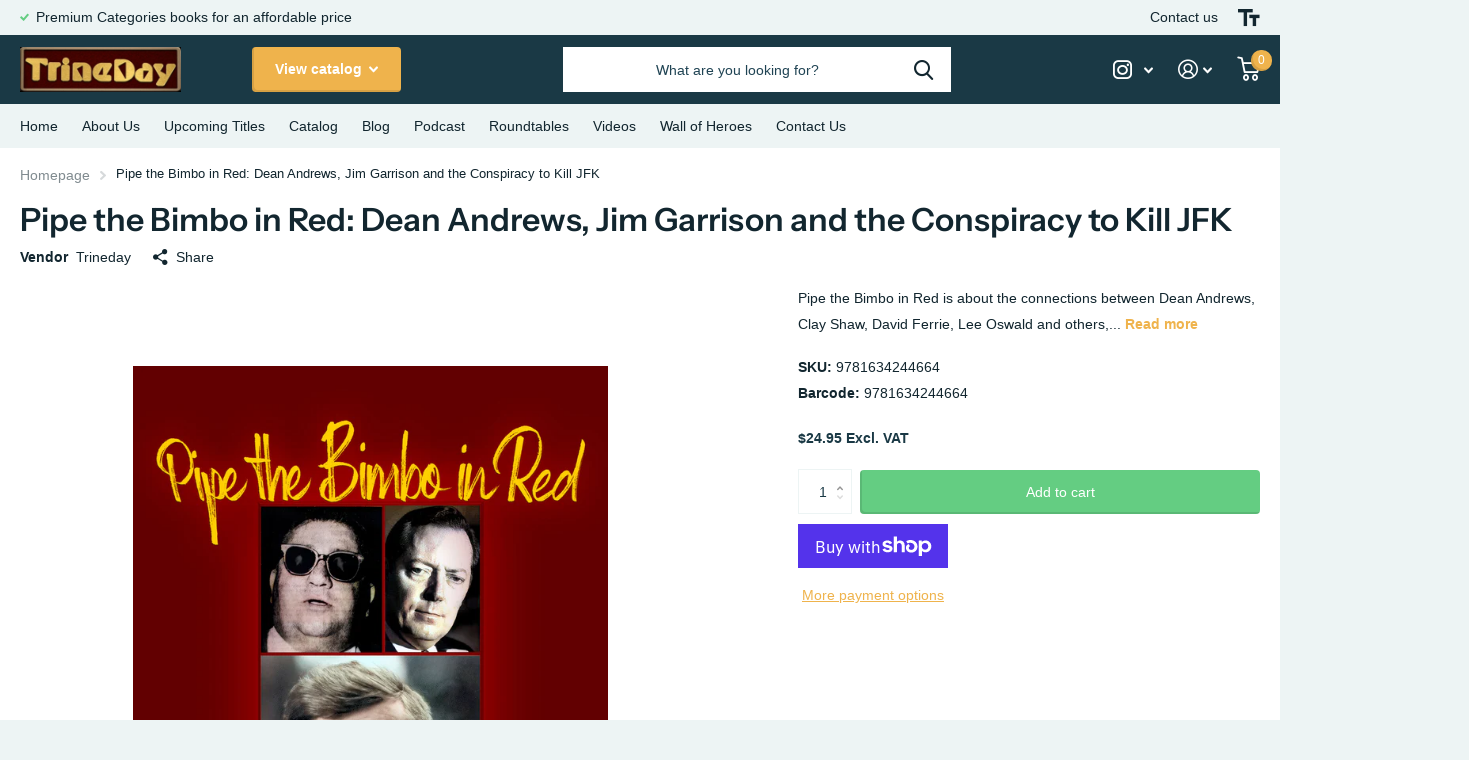

--- FILE ---
content_type: text/html; charset=utf-8
request_url: https://www.trineday.com/products/pipe-the-bimbo-in-red-dean-andrews-jim-garrison-and-the-conspiracy-to-kill-jfk
body_size: 28853
content:
<!doctype html>
<html lang="en" data-theme="xtra" dir="ltr" class="no-js  ">
	<head>
		<meta charset="utf-8">
		<meta http-equiv="x-ua-compatible" content="ie=edge">
		<title>Pipe the Bimbo in Red: Dean Andrews, Jim Garrison and the Conspiracy t &ndash; TrineDay</title><meta name="description" content="Pipe the Bimbo in Red is about the connections between Dean Andrews, Clay Shaw, David Ferrie, Lee Oswald and others, and Jim Garrison’s search for the truth in JFK’s assassination."><meta name="theme-color" content="">
		<meta name="MobileOptimized" content="320">
		<meta name="HandheldFriendly" content="true">
		<meta name="viewport" content="width=device-width, initial-scale=1, minimum-scale=1, maximum-scale=5, viewport-fit=cover, shrink-to-fit=no">
		<meta name="msapplication-config" content="//www.trineday.com/cdn/shop/t/13/assets/browserconfig.xml?v=52024572095365081671678510708">
		<link rel="canonical" href="https://trineday.myshopify.com/products/pipe-the-bimbo-in-red-dean-andrews-jim-garrison-and-the-conspiracy-to-kill-jfk">
    <link rel="preconnect" href="https://cdn.shopify.com" crossorigin>
		<link rel="preconnect" href="https://fonts.shopifycdn.com" crossorigin><link rel="preload" as="style" href="//www.trineday.com/cdn/shop/t/13/assets/screen.css?v=64221405918343288541678510708">
		<link rel="preload" as="style" href="//www.trineday.com/cdn/shop/t/13/assets/screen-settings.css?v=29384820669002916331759332138">
		
		<link rel="preload" as="font" href="//www.trineday.com/cdn/fonts/instrument_sans/instrumentsans_n6.27dc66245013a6f7f317d383a3cc9a0c347fb42d.woff2" type="font/woff2" crossorigin>
    
		<link rel="preload" as="font" href="//www.trineday.com/cdn/shop/t/13/assets/icomoon.woff2?v=142692698157823554481678510708" crossorigin>
		<link media="screen" rel="stylesheet" href="//www.trineday.com/cdn/shop/t/13/assets/screen.css?v=64221405918343288541678510708" id="core-css">
		
		<noscript><link rel="stylesheet" href="//www.trineday.com/cdn/shop/t/13/assets/async-menu.css?v=122444230410392462961678510708"></noscript><link media="screen" rel="stylesheet" href="//www.trineday.com/cdn/shop/t/13/assets/page-product.css?v=45184997565101531571678510708" id="product-css"><link media="screen" rel="stylesheet" href="//www.trineday.com/cdn/shop/t/13/assets/screen-settings.css?v=29384820669002916331759332138" id="custom-css">
<link rel="icon" href="//www.trineday.com/cdn/shop/files/apple-touch-icon-removebg-preview.png?crop=center&height=32&v=1673520215&width=32" type="image/png">
			<link rel="mask-icon" href="safari-pinned-tab.svg" color="#333333">
			<link rel="apple-touch-icon" href="apple-touch-icon.png"><link rel="manifest" href="//www.trineday.com/cdn/shop/t/13/assets/manifest.json?v=69675086569049310631678510708">
		<link rel="preconnect" href="//cdn.shopify.com">
		<script>document.documentElement.classList.remove('no-js'); document.documentElement.classList.add('js');</script>
		<meta name="msapplication-config" content="//www.trineday.com/cdn/shop/t/13/assets/browserconfig.xml?v=52024572095365081671678510708">
<meta property="og:title" content="Pipe the Bimbo in Red: Dean Andrews, Jim Garrison and the Conspiracy to Kill JFK">
<meta property="og:type" content="product">
<meta property="og:description" content="Pipe the Bimbo in Red is about the connections between Dean Andrews, Clay Shaw, David Ferrie, Lee Oswald and others, and Jim Garrison’s search for the truth in JFK’s assassination.">
<meta property="og:site_name" content="TrineDay">
<meta property="og:url" content="https://trineday.myshopify.com/products/pipe-the-bimbo-in-red-dean-andrews-jim-garrison-and-the-conspiracy-to-kill-jfk">

  
  <meta property="product:price:amount" content="$24.95">
  <meta property="og:price:amount" content="$24.95">
  <meta property="og:price:currency" content="USD">
  <meta property="og:availability" content="instock" />

<meta property="og:image" content="//www.trineday.com/cdn/shop/files/9781634244664.jpg?crop=center&height=500&v=1696001195&width=600">

<meta name="twitter:title" content="Pipe the Bimbo in Red: Dean Andrews, Jim Garrison and the Conspiracy to Kill JFK">
<meta name="twitter:description" content="Pipe the Bimbo in Red is about the connections between Dean Andrews, Clay Shaw, David Ferrie, Lee Oswald and others, and Jim Garrison’s search for the truth in JFK’s assassination.">
<meta name="twitter:site" content="TrineDay">

<meta property="twitter:image" content="//www.trineday.com/cdn/shop/files/9781634244664.jpg?crop=center&height=500&v=1696001195&width=600">
<script type="application/ld+json">
  [{
        "@context": "http://schema.org",
        "@type": "Product",
        "name": "Pipe the Bimbo in Red: Dean Andrews, Jim Garrison and the Conspiracy to Kill JFK",
        "url": "https://trineday.myshopify.com/products/pipe-the-bimbo-in-red-dean-andrews-jim-garrison-and-the-conspiracy-to-kill-jfk","brand": { "@type": "Brand", "name": "Trineday" },"description": "Pipe the Bimbo in Red is about the connections between Dean Andrews, Clay Shaw, David Ferrie, Lee Oswald and others, and Jim Garrison’s search for the truth in JFK’s assassination.","image": "//www.trineday.com/cdn/shop/files/9781634244664.jpg?crop=center&height=500&v=1696001195&width=600","gtin8": "9781634244664","sku": "9781634244664","offers": {
          "@type": "Offer",
          "price": "24.95",
          "url": "https://trineday.myshopify.com/products/pipe-the-bimbo-in-red-dean-andrews-jim-garrison-and-the-conspiracy-to-kill-jfk",
          "priceValidUntil": "2027-01-22",
          "priceCurrency": "USD",
            "availability": "https://schema.org/InStock",
            "inventoryLevel": "15"}
      },{
      "@context": "http://schema.org/",
      "@type": "Organization",
      "url": "https://trineday.myshopify.com/products/pipe-the-bimbo-in-red-dean-andrews-jim-garrison-and-the-conspiracy-to-kill-jfk",
      "name": "TrineDay",
      "legalName": "TrineDay",
      "description": "Pipe the Bimbo in Red is about the connections between Dean Andrews, Clay Shaw, David Ferrie, Lee Oswald and others, and Jim Garrison’s search for the truth in JFK’s assassination.","contactPoint": {
        "@type": "ContactPoint",
        "contactType": "Customer service",
        "telephone": "8005562012"
      },
      "address": {
        "@type": "PostalAddress",
        "streetAddress": "PO Box 577",
        "addressLocality": "Walterville",
        "postalCode": "97489",
        "addressCountry": "UNITED STATES"
      }
    },
    {
      "@context": "http://schema.org",
      "@type": "WebSite",
      "url": "https://trineday.myshopify.com/products/pipe-the-bimbo-in-red-dean-andrews-jim-garrison-and-the-conspiracy-to-kill-jfk",
      "name": "TrineDay",
      "description": "Pipe the Bimbo in Red is about the connections between Dean Andrews, Clay Shaw, David Ferrie, Lee Oswald and others, and Jim Garrison’s search for the truth in JFK’s assassination.",
      "author": [
        {
          "@type": "Organization",
          "url": "https://www.someoneyouknow.online",
          "name": "Someoneyouknow",
          "address": {
            "@type": "PostalAddress",
            "streetAddress": "Wilhelminaplein 25",
            "addressLocality": "Eindhoven",
            "addressRegion": "NB",
            "postalCode": "5611 HG",
            "addressCountry": "NL"
          }
        }
      ]
    }
  ]
</script>

		<script>window.performance && window.performance.mark && window.performance.mark('shopify.content_for_header.start');</script><meta name="facebook-domain-verification" content="bt9i6afjsf4mhfsyobvyx68yghcp0j">
<meta name="facebook-domain-verification" content="czzaq7d919r25z7wva0ryv07ez4n6d">
<meta id="shopify-digital-wallet" name="shopify-digital-wallet" content="/14431164/digital_wallets/dialog">
<meta name="shopify-checkout-api-token" content="3057bc3a4545d28585ef4403ee330252">
<meta id="in-context-paypal-metadata" data-shop-id="14431164" data-venmo-supported="false" data-environment="production" data-locale="en_US" data-paypal-v4="true" data-currency="USD">
<link rel="alternate" type="application/json+oembed" href="https://trineday.myshopify.com/products/pipe-the-bimbo-in-red-dean-andrews-jim-garrison-and-the-conspiracy-to-kill-jfk.oembed">
<script async="async" src="/checkouts/internal/preloads.js?locale=en-US"></script>
<link rel="preconnect" href="https://shop.app" crossorigin="anonymous">
<script async="async" src="https://shop.app/checkouts/internal/preloads.js?locale=en-US&shop_id=14431164" crossorigin="anonymous"></script>
<script id="apple-pay-shop-capabilities" type="application/json">{"shopId":14431164,"countryCode":"US","currencyCode":"USD","merchantCapabilities":["supports3DS"],"merchantId":"gid:\/\/shopify\/Shop\/14431164","merchantName":"TrineDay","requiredBillingContactFields":["postalAddress","email"],"requiredShippingContactFields":["postalAddress","email"],"shippingType":"shipping","supportedNetworks":["visa","masterCard","amex","discover","elo","jcb"],"total":{"type":"pending","label":"TrineDay","amount":"1.00"},"shopifyPaymentsEnabled":true,"supportsSubscriptions":true}</script>
<script id="shopify-features" type="application/json">{"accessToken":"3057bc3a4545d28585ef4403ee330252","betas":["rich-media-storefront-analytics"],"domain":"www.trineday.com","predictiveSearch":true,"shopId":14431164,"locale":"en"}</script>
<script>var Shopify = Shopify || {};
Shopify.shop = "trineday.myshopify.com";
Shopify.locale = "en";
Shopify.currency = {"active":"USD","rate":"1.0"};
Shopify.country = "US";
Shopify.theme = {"name":"FirstWire - Xtra - Kris","id":122441400454,"schema_name":"Xtra","schema_version":"2.0.1","theme_store_id":1609,"role":"main"};
Shopify.theme.handle = "null";
Shopify.theme.style = {"id":null,"handle":null};
Shopify.cdnHost = "www.trineday.com/cdn";
Shopify.routes = Shopify.routes || {};
Shopify.routes.root = "/";</script>
<script type="module">!function(o){(o.Shopify=o.Shopify||{}).modules=!0}(window);</script>
<script>!function(o){function n(){var o=[];function n(){o.push(Array.prototype.slice.apply(arguments))}return n.q=o,n}var t=o.Shopify=o.Shopify||{};t.loadFeatures=n(),t.autoloadFeatures=n()}(window);</script>
<script>
  window.ShopifyPay = window.ShopifyPay || {};
  window.ShopifyPay.apiHost = "shop.app\/pay";
  window.ShopifyPay.redirectState = null;
</script>
<script id="shop-js-analytics" type="application/json">{"pageType":"product"}</script>
<script defer="defer" async type="module" src="//www.trineday.com/cdn/shopifycloud/shop-js/modules/v2/client.init-shop-cart-sync_BT-GjEfc.en.esm.js"></script>
<script defer="defer" async type="module" src="//www.trineday.com/cdn/shopifycloud/shop-js/modules/v2/chunk.common_D58fp_Oc.esm.js"></script>
<script defer="defer" async type="module" src="//www.trineday.com/cdn/shopifycloud/shop-js/modules/v2/chunk.modal_xMitdFEc.esm.js"></script>
<script type="module">
  await import("//www.trineday.com/cdn/shopifycloud/shop-js/modules/v2/client.init-shop-cart-sync_BT-GjEfc.en.esm.js");
await import("//www.trineday.com/cdn/shopifycloud/shop-js/modules/v2/chunk.common_D58fp_Oc.esm.js");
await import("//www.trineday.com/cdn/shopifycloud/shop-js/modules/v2/chunk.modal_xMitdFEc.esm.js");

  window.Shopify.SignInWithShop?.initShopCartSync?.({"fedCMEnabled":true,"windoidEnabled":true});

</script>
<script>
  window.Shopify = window.Shopify || {};
  if (!window.Shopify.featureAssets) window.Shopify.featureAssets = {};
  window.Shopify.featureAssets['shop-js'] = {"shop-cart-sync":["modules/v2/client.shop-cart-sync_DZOKe7Ll.en.esm.js","modules/v2/chunk.common_D58fp_Oc.esm.js","modules/v2/chunk.modal_xMitdFEc.esm.js"],"init-fed-cm":["modules/v2/client.init-fed-cm_B6oLuCjv.en.esm.js","modules/v2/chunk.common_D58fp_Oc.esm.js","modules/v2/chunk.modal_xMitdFEc.esm.js"],"shop-cash-offers":["modules/v2/client.shop-cash-offers_D2sdYoxE.en.esm.js","modules/v2/chunk.common_D58fp_Oc.esm.js","modules/v2/chunk.modal_xMitdFEc.esm.js"],"shop-login-button":["modules/v2/client.shop-login-button_QeVjl5Y3.en.esm.js","modules/v2/chunk.common_D58fp_Oc.esm.js","modules/v2/chunk.modal_xMitdFEc.esm.js"],"pay-button":["modules/v2/client.pay-button_DXTOsIq6.en.esm.js","modules/v2/chunk.common_D58fp_Oc.esm.js","modules/v2/chunk.modal_xMitdFEc.esm.js"],"shop-button":["modules/v2/client.shop-button_DQZHx9pm.en.esm.js","modules/v2/chunk.common_D58fp_Oc.esm.js","modules/v2/chunk.modal_xMitdFEc.esm.js"],"avatar":["modules/v2/client.avatar_BTnouDA3.en.esm.js"],"init-windoid":["modules/v2/client.init-windoid_CR1B-cfM.en.esm.js","modules/v2/chunk.common_D58fp_Oc.esm.js","modules/v2/chunk.modal_xMitdFEc.esm.js"],"init-shop-for-new-customer-accounts":["modules/v2/client.init-shop-for-new-customer-accounts_C_vY_xzh.en.esm.js","modules/v2/client.shop-login-button_QeVjl5Y3.en.esm.js","modules/v2/chunk.common_D58fp_Oc.esm.js","modules/v2/chunk.modal_xMitdFEc.esm.js"],"init-shop-email-lookup-coordinator":["modules/v2/client.init-shop-email-lookup-coordinator_BI7n9ZSv.en.esm.js","modules/v2/chunk.common_D58fp_Oc.esm.js","modules/v2/chunk.modal_xMitdFEc.esm.js"],"init-shop-cart-sync":["modules/v2/client.init-shop-cart-sync_BT-GjEfc.en.esm.js","modules/v2/chunk.common_D58fp_Oc.esm.js","modules/v2/chunk.modal_xMitdFEc.esm.js"],"shop-toast-manager":["modules/v2/client.shop-toast-manager_DiYdP3xc.en.esm.js","modules/v2/chunk.common_D58fp_Oc.esm.js","modules/v2/chunk.modal_xMitdFEc.esm.js"],"init-customer-accounts":["modules/v2/client.init-customer-accounts_D9ZNqS-Q.en.esm.js","modules/v2/client.shop-login-button_QeVjl5Y3.en.esm.js","modules/v2/chunk.common_D58fp_Oc.esm.js","modules/v2/chunk.modal_xMitdFEc.esm.js"],"init-customer-accounts-sign-up":["modules/v2/client.init-customer-accounts-sign-up_iGw4briv.en.esm.js","modules/v2/client.shop-login-button_QeVjl5Y3.en.esm.js","modules/v2/chunk.common_D58fp_Oc.esm.js","modules/v2/chunk.modal_xMitdFEc.esm.js"],"shop-follow-button":["modules/v2/client.shop-follow-button_CqMgW2wH.en.esm.js","modules/v2/chunk.common_D58fp_Oc.esm.js","modules/v2/chunk.modal_xMitdFEc.esm.js"],"checkout-modal":["modules/v2/client.checkout-modal_xHeaAweL.en.esm.js","modules/v2/chunk.common_D58fp_Oc.esm.js","modules/v2/chunk.modal_xMitdFEc.esm.js"],"shop-login":["modules/v2/client.shop-login_D91U-Q7h.en.esm.js","modules/v2/chunk.common_D58fp_Oc.esm.js","modules/v2/chunk.modal_xMitdFEc.esm.js"],"lead-capture":["modules/v2/client.lead-capture_BJmE1dJe.en.esm.js","modules/v2/chunk.common_D58fp_Oc.esm.js","modules/v2/chunk.modal_xMitdFEc.esm.js"],"payment-terms":["modules/v2/client.payment-terms_Ci9AEqFq.en.esm.js","modules/v2/chunk.common_D58fp_Oc.esm.js","modules/v2/chunk.modal_xMitdFEc.esm.js"]};
</script>
<script>(function() {
  var isLoaded = false;
  function asyncLoad() {
    if (isLoaded) return;
    isLoaded = true;
    var urls = ["https:\/\/pre-ordersales.com\/apps\/assets\/js\/preorder.js?shop=trineday.myshopify.com","https:\/\/preproduct.onrender.com\/preproduct-embed.js?v=2.0\u0026shop=trineday.myshopify.com"];
    for (var i = 0; i < urls.length; i++) {
      var s = document.createElement('script');
      s.type = 'text/javascript';
      s.async = true;
      s.src = urls[i];
      var x = document.getElementsByTagName('script')[0];
      x.parentNode.insertBefore(s, x);
    }
  };
  if(window.attachEvent) {
    window.attachEvent('onload', asyncLoad);
  } else {
    window.addEventListener('load', asyncLoad, false);
  }
})();</script>
<script id="__st">var __st={"a":14431164,"offset":-28800,"reqid":"75a46e27-31f1-4d6c-9ae8-da81dafb78eb-1769106446","pageurl":"www.trineday.com\/products\/pipe-the-bimbo-in-red-dean-andrews-jim-garrison-and-the-conspiracy-to-kill-jfk","u":"d768288b338c","p":"product","rtyp":"product","rid":6906793558150};</script>
<script>window.ShopifyPaypalV4VisibilityTracking = true;</script>
<script id="captcha-bootstrap">!function(){'use strict';const t='contact',e='account',n='new_comment',o=[[t,t],['blogs',n],['comments',n],[t,'customer']],c=[[e,'customer_login'],[e,'guest_login'],[e,'recover_customer_password'],[e,'create_customer']],r=t=>t.map((([t,e])=>`form[action*='/${t}']:not([data-nocaptcha='true']) input[name='form_type'][value='${e}']`)).join(','),a=t=>()=>t?[...document.querySelectorAll(t)].map((t=>t.form)):[];function s(){const t=[...o],e=r(t);return a(e)}const i='password',u='form_key',d=['recaptcha-v3-token','g-recaptcha-response','h-captcha-response',i],f=()=>{try{return window.sessionStorage}catch{return}},m='__shopify_v',_=t=>t.elements[u];function p(t,e,n=!1){try{const o=window.sessionStorage,c=JSON.parse(o.getItem(e)),{data:r}=function(t){const{data:e,action:n}=t;return t[m]||n?{data:e,action:n}:{data:t,action:n}}(c);for(const[e,n]of Object.entries(r))t.elements[e]&&(t.elements[e].value=n);n&&o.removeItem(e)}catch(o){console.error('form repopulation failed',{error:o})}}const l='form_type',E='cptcha';function T(t){t.dataset[E]=!0}const w=window,h=w.document,L='Shopify',v='ce_forms',y='captcha';let A=!1;((t,e)=>{const n=(g='f06e6c50-85a8-45c8-87d0-21a2b65856fe',I='https://cdn.shopify.com/shopifycloud/storefront-forms-hcaptcha/ce_storefront_forms_captcha_hcaptcha.v1.5.2.iife.js',D={infoText:'Protected by hCaptcha',privacyText:'Privacy',termsText:'Terms'},(t,e,n)=>{const o=w[L][v],c=o.bindForm;if(c)return c(t,g,e,D).then(n);var r;o.q.push([[t,g,e,D],n]),r=I,A||(h.body.append(Object.assign(h.createElement('script'),{id:'captcha-provider',async:!0,src:r})),A=!0)});var g,I,D;w[L]=w[L]||{},w[L][v]=w[L][v]||{},w[L][v].q=[],w[L][y]=w[L][y]||{},w[L][y].protect=function(t,e){n(t,void 0,e),T(t)},Object.freeze(w[L][y]),function(t,e,n,w,h,L){const[v,y,A,g]=function(t,e,n){const i=e?o:[],u=t?c:[],d=[...i,...u],f=r(d),m=r(i),_=r(d.filter((([t,e])=>n.includes(e))));return[a(f),a(m),a(_),s()]}(w,h,L),I=t=>{const e=t.target;return e instanceof HTMLFormElement?e:e&&e.form},D=t=>v().includes(t);t.addEventListener('submit',(t=>{const e=I(t);if(!e)return;const n=D(e)&&!e.dataset.hcaptchaBound&&!e.dataset.recaptchaBound,o=_(e),c=g().includes(e)&&(!o||!o.value);(n||c)&&t.preventDefault(),c&&!n&&(function(t){try{if(!f())return;!function(t){const e=f();if(!e)return;const n=_(t);if(!n)return;const o=n.value;o&&e.removeItem(o)}(t);const e=Array.from(Array(32),(()=>Math.random().toString(36)[2])).join('');!function(t,e){_(t)||t.append(Object.assign(document.createElement('input'),{type:'hidden',name:u})),t.elements[u].value=e}(t,e),function(t,e){const n=f();if(!n)return;const o=[...t.querySelectorAll(`input[type='${i}']`)].map((({name:t})=>t)),c=[...d,...o],r={};for(const[a,s]of new FormData(t).entries())c.includes(a)||(r[a]=s);n.setItem(e,JSON.stringify({[m]:1,action:t.action,data:r}))}(t,e)}catch(e){console.error('failed to persist form',e)}}(e),e.submit())}));const S=(t,e)=>{t&&!t.dataset[E]&&(n(t,e.some((e=>e===t))),T(t))};for(const o of['focusin','change'])t.addEventListener(o,(t=>{const e=I(t);D(e)&&S(e,y())}));const B=e.get('form_key'),M=e.get(l),P=B&&M;t.addEventListener('DOMContentLoaded',(()=>{const t=y();if(P)for(const e of t)e.elements[l].value===M&&p(e,B);[...new Set([...A(),...v().filter((t=>'true'===t.dataset.shopifyCaptcha))])].forEach((e=>S(e,t)))}))}(h,new URLSearchParams(w.location.search),n,t,e,['guest_login'])})(!0,!0)}();</script>
<script integrity="sha256-4kQ18oKyAcykRKYeNunJcIwy7WH5gtpwJnB7kiuLZ1E=" data-source-attribution="shopify.loadfeatures" defer="defer" src="//www.trineday.com/cdn/shopifycloud/storefront/assets/storefront/load_feature-a0a9edcb.js" crossorigin="anonymous"></script>
<script crossorigin="anonymous" defer="defer" src="//www.trineday.com/cdn/shopifycloud/storefront/assets/shopify_pay/storefront-65b4c6d7.js?v=20250812"></script>
<script data-source-attribution="shopify.dynamic_checkout.dynamic.init">var Shopify=Shopify||{};Shopify.PaymentButton=Shopify.PaymentButton||{isStorefrontPortableWallets:!0,init:function(){window.Shopify.PaymentButton.init=function(){};var t=document.createElement("script");t.src="https://www.trineday.com/cdn/shopifycloud/portable-wallets/latest/portable-wallets.en.js",t.type="module",document.head.appendChild(t)}};
</script>
<script data-source-attribution="shopify.dynamic_checkout.buyer_consent">
  function portableWalletsHideBuyerConsent(e){var t=document.getElementById("shopify-buyer-consent"),n=document.getElementById("shopify-subscription-policy-button");t&&n&&(t.classList.add("hidden"),t.setAttribute("aria-hidden","true"),n.removeEventListener("click",e))}function portableWalletsShowBuyerConsent(e){var t=document.getElementById("shopify-buyer-consent"),n=document.getElementById("shopify-subscription-policy-button");t&&n&&(t.classList.remove("hidden"),t.removeAttribute("aria-hidden"),n.addEventListener("click",e))}window.Shopify?.PaymentButton&&(window.Shopify.PaymentButton.hideBuyerConsent=portableWalletsHideBuyerConsent,window.Shopify.PaymentButton.showBuyerConsent=portableWalletsShowBuyerConsent);
</script>
<script>
  function portableWalletsCleanup(e){e&&e.src&&console.error("Failed to load portable wallets script "+e.src);var t=document.querySelectorAll("shopify-accelerated-checkout .shopify-payment-button__skeleton, shopify-accelerated-checkout-cart .wallet-cart-button__skeleton"),e=document.getElementById("shopify-buyer-consent");for(let e=0;e<t.length;e++)t[e].remove();e&&e.remove()}function portableWalletsNotLoadedAsModule(e){e instanceof ErrorEvent&&"string"==typeof e.message&&e.message.includes("import.meta")&&"string"==typeof e.filename&&e.filename.includes("portable-wallets")&&(window.removeEventListener("error",portableWalletsNotLoadedAsModule),window.Shopify.PaymentButton.failedToLoad=e,"loading"===document.readyState?document.addEventListener("DOMContentLoaded",window.Shopify.PaymentButton.init):window.Shopify.PaymentButton.init())}window.addEventListener("error",portableWalletsNotLoadedAsModule);
</script>

<script type="module" src="https://www.trineday.com/cdn/shopifycloud/portable-wallets/latest/portable-wallets.en.js" onError="portableWalletsCleanup(this)" crossorigin="anonymous"></script>
<script nomodule>
  document.addEventListener("DOMContentLoaded", portableWalletsCleanup);
</script>

<link id="shopify-accelerated-checkout-styles" rel="stylesheet" media="screen" href="https://www.trineday.com/cdn/shopifycloud/portable-wallets/latest/accelerated-checkout-backwards-compat.css" crossorigin="anonymous">
<style id="shopify-accelerated-checkout-cart">
        #shopify-buyer-consent {
  margin-top: 1em;
  display: inline-block;
  width: 100%;
}

#shopify-buyer-consent.hidden {
  display: none;
}

#shopify-subscription-policy-button {
  background: none;
  border: none;
  padding: 0;
  text-decoration: underline;
  font-size: inherit;
  cursor: pointer;
}

#shopify-subscription-policy-button::before {
  box-shadow: none;
}

      </style>

<script>window.performance && window.performance.mark && window.performance.mark('shopify.content_for_header.end');</script>
		
     

      
      
  










<!-- BEGIN app block: shopify://apps/klaviyo-email-marketing-sms/blocks/klaviyo-onsite-embed/2632fe16-c075-4321-a88b-50b567f42507 -->












  <script async src="https://static.klaviyo.com/onsite/js/TcAjZu/klaviyo.js?company_id=TcAjZu"></script>
  <script>!function(){if(!window.klaviyo){window._klOnsite=window._klOnsite||[];try{window.klaviyo=new Proxy({},{get:function(n,i){return"push"===i?function(){var n;(n=window._klOnsite).push.apply(n,arguments)}:function(){for(var n=arguments.length,o=new Array(n),w=0;w<n;w++)o[w]=arguments[w];var t="function"==typeof o[o.length-1]?o.pop():void 0,e=new Promise((function(n){window._klOnsite.push([i].concat(o,[function(i){t&&t(i),n(i)}]))}));return e}}})}catch(n){window.klaviyo=window.klaviyo||[],window.klaviyo.push=function(){var n;(n=window._klOnsite).push.apply(n,arguments)}}}}();</script>

  
    <script id="viewed_product">
      if (item == null) {
        var _learnq = _learnq || [];

        var MetafieldReviews = null
        var MetafieldYotpoRating = null
        var MetafieldYotpoCount = null
        var MetafieldLooxRating = null
        var MetafieldLooxCount = null
        var okendoProduct = null
        var okendoProductReviewCount = null
        var okendoProductReviewAverageValue = null
        try {
          // The following fields are used for Customer Hub recently viewed in order to add reviews.
          // This information is not part of __kla_viewed. Instead, it is part of __kla_viewed_reviewed_items
          MetafieldReviews = {};
          MetafieldYotpoRating = null
          MetafieldYotpoCount = null
          MetafieldLooxRating = null
          MetafieldLooxCount = null

          okendoProduct = null
          // If the okendo metafield is not legacy, it will error, which then requires the new json formatted data
          if (okendoProduct && 'error' in okendoProduct) {
            okendoProduct = null
          }
          okendoProductReviewCount = okendoProduct ? okendoProduct.reviewCount : null
          okendoProductReviewAverageValue = okendoProduct ? okendoProduct.reviewAverageValue : null
        } catch (error) {
          console.error('Error in Klaviyo onsite reviews tracking:', error);
        }

        var item = {
          Name: "Pipe the Bimbo in Red: Dean Andrews, Jim Garrison and the Conspiracy to Kill JFK",
          ProductID: 6906793558150,
          Categories: ["All Products","American Political Intrigue","Home page","JFK Assassination and related Studies","New Releases","True Crime","U.S Government Studies\/ U.S. History"],
          ImageURL: "https://www.trineday.com/cdn/shop/files/9781634244664_grande.jpg?v=1696001195",
          URL: "https://trineday.myshopify.com/products/pipe-the-bimbo-in-red-dean-andrews-jim-garrison-and-the-conspiracy-to-kill-jfk",
          Brand: "Trineday",
          Price: "$24.95",
          Value: "24.95",
          CompareAtPrice: "$0.00"
        };
        _learnq.push(['track', 'Viewed Product', item]);
        _learnq.push(['trackViewedItem', {
          Title: item.Name,
          ItemId: item.ProductID,
          Categories: item.Categories,
          ImageUrl: item.ImageURL,
          Url: item.URL,
          Metadata: {
            Brand: item.Brand,
            Price: item.Price,
            Value: item.Value,
            CompareAtPrice: item.CompareAtPrice
          },
          metafields:{
            reviews: MetafieldReviews,
            yotpo:{
              rating: MetafieldYotpoRating,
              count: MetafieldYotpoCount,
            },
            loox:{
              rating: MetafieldLooxRating,
              count: MetafieldLooxCount,
            },
            okendo: {
              rating: okendoProductReviewAverageValue,
              count: okendoProductReviewCount,
            }
          }
        }]);
      }
    </script>
  




  <script>
    window.klaviyoReviewsProductDesignMode = false
  </script>







<!-- END app block --><link href="https://monorail-edge.shopifysvc.com" rel="dns-prefetch">
<script>(function(){if ("sendBeacon" in navigator && "performance" in window) {try {var session_token_from_headers = performance.getEntriesByType('navigation')[0].serverTiming.find(x => x.name == '_s').description;} catch {var session_token_from_headers = undefined;}var session_cookie_matches = document.cookie.match(/_shopify_s=([^;]*)/);var session_token_from_cookie = session_cookie_matches && session_cookie_matches.length === 2 ? session_cookie_matches[1] : "";var session_token = session_token_from_headers || session_token_from_cookie || "";function handle_abandonment_event(e) {var entries = performance.getEntries().filter(function(entry) {return /monorail-edge.shopifysvc.com/.test(entry.name);});if (!window.abandonment_tracked && entries.length === 0) {window.abandonment_tracked = true;var currentMs = Date.now();var navigation_start = performance.timing.navigationStart;var payload = {shop_id: 14431164,url: window.location.href,navigation_start,duration: currentMs - navigation_start,session_token,page_type: "product"};window.navigator.sendBeacon("https://monorail-edge.shopifysvc.com/v1/produce", JSON.stringify({schema_id: "online_store_buyer_site_abandonment/1.1",payload: payload,metadata: {event_created_at_ms: currentMs,event_sent_at_ms: currentMs}}));}}window.addEventListener('pagehide', handle_abandonment_event);}}());</script>
<script id="web-pixels-manager-setup">(function e(e,d,r,n,o){if(void 0===o&&(o={}),!Boolean(null===(a=null===(i=window.Shopify)||void 0===i?void 0:i.analytics)||void 0===a?void 0:a.replayQueue)){var i,a;window.Shopify=window.Shopify||{};var t=window.Shopify;t.analytics=t.analytics||{};var s=t.analytics;s.replayQueue=[],s.publish=function(e,d,r){return s.replayQueue.push([e,d,r]),!0};try{self.performance.mark("wpm:start")}catch(e){}var l=function(){var e={modern:/Edge?\/(1{2}[4-9]|1[2-9]\d|[2-9]\d{2}|\d{4,})\.\d+(\.\d+|)|Firefox\/(1{2}[4-9]|1[2-9]\d|[2-9]\d{2}|\d{4,})\.\d+(\.\d+|)|Chrom(ium|e)\/(9{2}|\d{3,})\.\d+(\.\d+|)|(Maci|X1{2}).+ Version\/(15\.\d+|(1[6-9]|[2-9]\d|\d{3,})\.\d+)([,.]\d+|)( \(\w+\)|)( Mobile\/\w+|) Safari\/|Chrome.+OPR\/(9{2}|\d{3,})\.\d+\.\d+|(CPU[ +]OS|iPhone[ +]OS|CPU[ +]iPhone|CPU IPhone OS|CPU iPad OS)[ +]+(15[._]\d+|(1[6-9]|[2-9]\d|\d{3,})[._]\d+)([._]\d+|)|Android:?[ /-](13[3-9]|1[4-9]\d|[2-9]\d{2}|\d{4,})(\.\d+|)(\.\d+|)|Android.+Firefox\/(13[5-9]|1[4-9]\d|[2-9]\d{2}|\d{4,})\.\d+(\.\d+|)|Android.+Chrom(ium|e)\/(13[3-9]|1[4-9]\d|[2-9]\d{2}|\d{4,})\.\d+(\.\d+|)|SamsungBrowser\/([2-9]\d|\d{3,})\.\d+/,legacy:/Edge?\/(1[6-9]|[2-9]\d|\d{3,})\.\d+(\.\d+|)|Firefox\/(5[4-9]|[6-9]\d|\d{3,})\.\d+(\.\d+|)|Chrom(ium|e)\/(5[1-9]|[6-9]\d|\d{3,})\.\d+(\.\d+|)([\d.]+$|.*Safari\/(?![\d.]+ Edge\/[\d.]+$))|(Maci|X1{2}).+ Version\/(10\.\d+|(1[1-9]|[2-9]\d|\d{3,})\.\d+)([,.]\d+|)( \(\w+\)|)( Mobile\/\w+|) Safari\/|Chrome.+OPR\/(3[89]|[4-9]\d|\d{3,})\.\d+\.\d+|(CPU[ +]OS|iPhone[ +]OS|CPU[ +]iPhone|CPU IPhone OS|CPU iPad OS)[ +]+(10[._]\d+|(1[1-9]|[2-9]\d|\d{3,})[._]\d+)([._]\d+|)|Android:?[ /-](13[3-9]|1[4-9]\d|[2-9]\d{2}|\d{4,})(\.\d+|)(\.\d+|)|Mobile Safari.+OPR\/([89]\d|\d{3,})\.\d+\.\d+|Android.+Firefox\/(13[5-9]|1[4-9]\d|[2-9]\d{2}|\d{4,})\.\d+(\.\d+|)|Android.+Chrom(ium|e)\/(13[3-9]|1[4-9]\d|[2-9]\d{2}|\d{4,})\.\d+(\.\d+|)|Android.+(UC? ?Browser|UCWEB|U3)[ /]?(15\.([5-9]|\d{2,})|(1[6-9]|[2-9]\d|\d{3,})\.\d+)\.\d+|SamsungBrowser\/(5\.\d+|([6-9]|\d{2,})\.\d+)|Android.+MQ{2}Browser\/(14(\.(9|\d{2,})|)|(1[5-9]|[2-9]\d|\d{3,})(\.\d+|))(\.\d+|)|K[Aa][Ii]OS\/(3\.\d+|([4-9]|\d{2,})\.\d+)(\.\d+|)/},d=e.modern,r=e.legacy,n=navigator.userAgent;return n.match(d)?"modern":n.match(r)?"legacy":"unknown"}(),u="modern"===l?"modern":"legacy",c=(null!=n?n:{modern:"",legacy:""})[u],f=function(e){return[e.baseUrl,"/wpm","/b",e.hashVersion,"modern"===e.buildTarget?"m":"l",".js"].join("")}({baseUrl:d,hashVersion:r,buildTarget:u}),m=function(e){var d=e.version,r=e.bundleTarget,n=e.surface,o=e.pageUrl,i=e.monorailEndpoint;return{emit:function(e){var a=e.status,t=e.errorMsg,s=(new Date).getTime(),l=JSON.stringify({metadata:{event_sent_at_ms:s},events:[{schema_id:"web_pixels_manager_load/3.1",payload:{version:d,bundle_target:r,page_url:o,status:a,surface:n,error_msg:t},metadata:{event_created_at_ms:s}}]});if(!i)return console&&console.warn&&console.warn("[Web Pixels Manager] No Monorail endpoint provided, skipping logging."),!1;try{return self.navigator.sendBeacon.bind(self.navigator)(i,l)}catch(e){}var u=new XMLHttpRequest;try{return u.open("POST",i,!0),u.setRequestHeader("Content-Type","text/plain"),u.send(l),!0}catch(e){return console&&console.warn&&console.warn("[Web Pixels Manager] Got an unhandled error while logging to Monorail."),!1}}}}({version:r,bundleTarget:l,surface:e.surface,pageUrl:self.location.href,monorailEndpoint:e.monorailEndpoint});try{o.browserTarget=l,function(e){var d=e.src,r=e.async,n=void 0===r||r,o=e.onload,i=e.onerror,a=e.sri,t=e.scriptDataAttributes,s=void 0===t?{}:t,l=document.createElement("script"),u=document.querySelector("head"),c=document.querySelector("body");if(l.async=n,l.src=d,a&&(l.integrity=a,l.crossOrigin="anonymous"),s)for(var f in s)if(Object.prototype.hasOwnProperty.call(s,f))try{l.dataset[f]=s[f]}catch(e){}if(o&&l.addEventListener("load",o),i&&l.addEventListener("error",i),u)u.appendChild(l);else{if(!c)throw new Error("Did not find a head or body element to append the script");c.appendChild(l)}}({src:f,async:!0,onload:function(){if(!function(){var e,d;return Boolean(null===(d=null===(e=window.Shopify)||void 0===e?void 0:e.analytics)||void 0===d?void 0:d.initialized)}()){var d=window.webPixelsManager.init(e)||void 0;if(d){var r=window.Shopify.analytics;r.replayQueue.forEach((function(e){var r=e[0],n=e[1],o=e[2];d.publishCustomEvent(r,n,o)})),r.replayQueue=[],r.publish=d.publishCustomEvent,r.visitor=d.visitor,r.initialized=!0}}},onerror:function(){return m.emit({status:"failed",errorMsg:"".concat(f," has failed to load")})},sri:function(e){var d=/^sha384-[A-Za-z0-9+/=]+$/;return"string"==typeof e&&d.test(e)}(c)?c:"",scriptDataAttributes:o}),m.emit({status:"loading"})}catch(e){m.emit({status:"failed",errorMsg:(null==e?void 0:e.message)||"Unknown error"})}}})({shopId: 14431164,storefrontBaseUrl: "https://trineday.myshopify.com",extensionsBaseUrl: "https://extensions.shopifycdn.com/cdn/shopifycloud/web-pixels-manager",monorailEndpoint: "https://monorail-edge.shopifysvc.com/unstable/produce_batch",surface: "storefront-renderer",enabledBetaFlags: ["2dca8a86"],webPixelsConfigList: [{"id":"150372486","configuration":"{\"pixel_id\":\"611229733233913\",\"pixel_type\":\"facebook_pixel\",\"metaapp_system_user_token\":\"-\"}","eventPayloadVersion":"v1","runtimeContext":"OPEN","scriptVersion":"ca16bc87fe92b6042fbaa3acc2fbdaa6","type":"APP","apiClientId":2329312,"privacyPurposes":["ANALYTICS","MARKETING","SALE_OF_DATA"],"dataSharingAdjustments":{"protectedCustomerApprovalScopes":["read_customer_address","read_customer_email","read_customer_name","read_customer_personal_data","read_customer_phone"]}},{"id":"shopify-app-pixel","configuration":"{}","eventPayloadVersion":"v1","runtimeContext":"STRICT","scriptVersion":"0450","apiClientId":"shopify-pixel","type":"APP","privacyPurposes":["ANALYTICS","MARKETING"]},{"id":"shopify-custom-pixel","eventPayloadVersion":"v1","runtimeContext":"LAX","scriptVersion":"0450","apiClientId":"shopify-pixel","type":"CUSTOM","privacyPurposes":["ANALYTICS","MARKETING"]}],isMerchantRequest: false,initData: {"shop":{"name":"TrineDay","paymentSettings":{"currencyCode":"USD"},"myshopifyDomain":"trineday.myshopify.com","countryCode":"US","storefrontUrl":"https:\/\/trineday.myshopify.com"},"customer":null,"cart":null,"checkout":null,"productVariants":[{"price":{"amount":24.95,"currencyCode":"USD"},"product":{"title":"Pipe the Bimbo in Red: Dean Andrews, Jim Garrison and the Conspiracy to Kill JFK","vendor":"Trineday","id":"6906793558150","untranslatedTitle":"Pipe the Bimbo in Red: Dean Andrews, Jim Garrison and the Conspiracy to Kill JFK","url":"\/products\/pipe-the-bimbo-in-red-dean-andrews-jim-garrison-and-the-conspiracy-to-kill-jfk","type":"Book, Paperback"},"id":"40246040363142","image":{"src":"\/\/www.trineday.com\/cdn\/shop\/files\/9781634244664.jpg?v=1696001195"},"sku":"9781634244664","title":"Default Title","untranslatedTitle":"Default Title"}],"purchasingCompany":null},},"https://www.trineday.com/cdn","fcfee988w5aeb613cpc8e4bc33m6693e112",{"modern":"","legacy":""},{"shopId":"14431164","storefrontBaseUrl":"https:\/\/trineday.myshopify.com","extensionBaseUrl":"https:\/\/extensions.shopifycdn.com\/cdn\/shopifycloud\/web-pixels-manager","surface":"storefront-renderer","enabledBetaFlags":"[\"2dca8a86\"]","isMerchantRequest":"false","hashVersion":"fcfee988w5aeb613cpc8e4bc33m6693e112","publish":"custom","events":"[[\"page_viewed\",{}],[\"product_viewed\",{\"productVariant\":{\"price\":{\"amount\":24.95,\"currencyCode\":\"USD\"},\"product\":{\"title\":\"Pipe the Bimbo in Red: Dean Andrews, Jim Garrison and the Conspiracy to Kill JFK\",\"vendor\":\"Trineday\",\"id\":\"6906793558150\",\"untranslatedTitle\":\"Pipe the Bimbo in Red: Dean Andrews, Jim Garrison and the Conspiracy to Kill JFK\",\"url\":\"\/products\/pipe-the-bimbo-in-red-dean-andrews-jim-garrison-and-the-conspiracy-to-kill-jfk\",\"type\":\"Book, Paperback\"},\"id\":\"40246040363142\",\"image\":{\"src\":\"\/\/www.trineday.com\/cdn\/shop\/files\/9781634244664.jpg?v=1696001195\"},\"sku\":\"9781634244664\",\"title\":\"Default Title\",\"untranslatedTitle\":\"Default Title\"}}]]"});</script><script>
  window.ShopifyAnalytics = window.ShopifyAnalytics || {};
  window.ShopifyAnalytics.meta = window.ShopifyAnalytics.meta || {};
  window.ShopifyAnalytics.meta.currency = 'USD';
  var meta = {"product":{"id":6906793558150,"gid":"gid:\/\/shopify\/Product\/6906793558150","vendor":"Trineday","type":"Book, Paperback","handle":"pipe-the-bimbo-in-red-dean-andrews-jim-garrison-and-the-conspiracy-to-kill-jfk","variants":[{"id":40246040363142,"price":2495,"name":"Pipe the Bimbo in Red: Dean Andrews, Jim Garrison and the Conspiracy to Kill JFK","public_title":null,"sku":"9781634244664"}],"remote":false},"page":{"pageType":"product","resourceType":"product","resourceId":6906793558150,"requestId":"75a46e27-31f1-4d6c-9ae8-da81dafb78eb-1769106446"}};
  for (var attr in meta) {
    window.ShopifyAnalytics.meta[attr] = meta[attr];
  }
</script>
<script class="analytics">
  (function () {
    var customDocumentWrite = function(content) {
      var jquery = null;

      if (window.jQuery) {
        jquery = window.jQuery;
      } else if (window.Checkout && window.Checkout.$) {
        jquery = window.Checkout.$;
      }

      if (jquery) {
        jquery('body').append(content);
      }
    };

    var hasLoggedConversion = function(token) {
      if (token) {
        return document.cookie.indexOf('loggedConversion=' + token) !== -1;
      }
      return false;
    }

    var setCookieIfConversion = function(token) {
      if (token) {
        var twoMonthsFromNow = new Date(Date.now());
        twoMonthsFromNow.setMonth(twoMonthsFromNow.getMonth() + 2);

        document.cookie = 'loggedConversion=' + token + '; expires=' + twoMonthsFromNow;
      }
    }

    var trekkie = window.ShopifyAnalytics.lib = window.trekkie = window.trekkie || [];
    if (trekkie.integrations) {
      return;
    }
    trekkie.methods = [
      'identify',
      'page',
      'ready',
      'track',
      'trackForm',
      'trackLink'
    ];
    trekkie.factory = function(method) {
      return function() {
        var args = Array.prototype.slice.call(arguments);
        args.unshift(method);
        trekkie.push(args);
        return trekkie;
      };
    };
    for (var i = 0; i < trekkie.methods.length; i++) {
      var key = trekkie.methods[i];
      trekkie[key] = trekkie.factory(key);
    }
    trekkie.load = function(config) {
      trekkie.config = config || {};
      trekkie.config.initialDocumentCookie = document.cookie;
      var first = document.getElementsByTagName('script')[0];
      var script = document.createElement('script');
      script.type = 'text/javascript';
      script.onerror = function(e) {
        var scriptFallback = document.createElement('script');
        scriptFallback.type = 'text/javascript';
        scriptFallback.onerror = function(error) {
                var Monorail = {
      produce: function produce(monorailDomain, schemaId, payload) {
        var currentMs = new Date().getTime();
        var event = {
          schema_id: schemaId,
          payload: payload,
          metadata: {
            event_created_at_ms: currentMs,
            event_sent_at_ms: currentMs
          }
        };
        return Monorail.sendRequest("https://" + monorailDomain + "/v1/produce", JSON.stringify(event));
      },
      sendRequest: function sendRequest(endpointUrl, payload) {
        // Try the sendBeacon API
        if (window && window.navigator && typeof window.navigator.sendBeacon === 'function' && typeof window.Blob === 'function' && !Monorail.isIos12()) {
          var blobData = new window.Blob([payload], {
            type: 'text/plain'
          });

          if (window.navigator.sendBeacon(endpointUrl, blobData)) {
            return true;
          } // sendBeacon was not successful

        } // XHR beacon

        var xhr = new XMLHttpRequest();

        try {
          xhr.open('POST', endpointUrl);
          xhr.setRequestHeader('Content-Type', 'text/plain');
          xhr.send(payload);
        } catch (e) {
          console.log(e);
        }

        return false;
      },
      isIos12: function isIos12() {
        return window.navigator.userAgent.lastIndexOf('iPhone; CPU iPhone OS 12_') !== -1 || window.navigator.userAgent.lastIndexOf('iPad; CPU OS 12_') !== -1;
      }
    };
    Monorail.produce('monorail-edge.shopifysvc.com',
      'trekkie_storefront_load_errors/1.1',
      {shop_id: 14431164,
      theme_id: 122441400454,
      app_name: "storefront",
      context_url: window.location.href,
      source_url: "//www.trineday.com/cdn/s/trekkie.storefront.46a754ac07d08c656eb845cfbf513dd9a18d4ced.min.js"});

        };
        scriptFallback.async = true;
        scriptFallback.src = '//www.trineday.com/cdn/s/trekkie.storefront.46a754ac07d08c656eb845cfbf513dd9a18d4ced.min.js';
        first.parentNode.insertBefore(scriptFallback, first);
      };
      script.async = true;
      script.src = '//www.trineday.com/cdn/s/trekkie.storefront.46a754ac07d08c656eb845cfbf513dd9a18d4ced.min.js';
      first.parentNode.insertBefore(script, first);
    };
    trekkie.load(
      {"Trekkie":{"appName":"storefront","development":false,"defaultAttributes":{"shopId":14431164,"isMerchantRequest":null,"themeId":122441400454,"themeCityHash":"1326059181511633594","contentLanguage":"en","currency":"USD","eventMetadataId":"d25d6bed-5dbf-4ef4-91d2-e5fc13ff8817"},"isServerSideCookieWritingEnabled":true,"monorailRegion":"shop_domain","enabledBetaFlags":["65f19447"]},"Session Attribution":{},"S2S":{"facebookCapiEnabled":true,"source":"trekkie-storefront-renderer","apiClientId":580111}}
    );

    var loaded = false;
    trekkie.ready(function() {
      if (loaded) return;
      loaded = true;

      window.ShopifyAnalytics.lib = window.trekkie;

      var originalDocumentWrite = document.write;
      document.write = customDocumentWrite;
      try { window.ShopifyAnalytics.merchantGoogleAnalytics.call(this); } catch(error) {};
      document.write = originalDocumentWrite;

      window.ShopifyAnalytics.lib.page(null,{"pageType":"product","resourceType":"product","resourceId":6906793558150,"requestId":"75a46e27-31f1-4d6c-9ae8-da81dafb78eb-1769106446","shopifyEmitted":true});

      var match = window.location.pathname.match(/checkouts\/(.+)\/(thank_you|post_purchase)/)
      var token = match? match[1]: undefined;
      if (!hasLoggedConversion(token)) {
        setCookieIfConversion(token);
        window.ShopifyAnalytics.lib.track("Viewed Product",{"currency":"USD","variantId":40246040363142,"productId":6906793558150,"productGid":"gid:\/\/shopify\/Product\/6906793558150","name":"Pipe the Bimbo in Red: Dean Andrews, Jim Garrison and the Conspiracy to Kill JFK","price":"24.95","sku":"9781634244664","brand":"Trineday","variant":null,"category":"Book, Paperback","nonInteraction":true,"remote":false},undefined,undefined,{"shopifyEmitted":true});
      window.ShopifyAnalytics.lib.track("monorail:\/\/trekkie_storefront_viewed_product\/1.1",{"currency":"USD","variantId":40246040363142,"productId":6906793558150,"productGid":"gid:\/\/shopify\/Product\/6906793558150","name":"Pipe the Bimbo in Red: Dean Andrews, Jim Garrison and the Conspiracy to Kill JFK","price":"24.95","sku":"9781634244664","brand":"Trineday","variant":null,"category":"Book, Paperback","nonInteraction":true,"remote":false,"referer":"https:\/\/www.trineday.com\/products\/pipe-the-bimbo-in-red-dean-andrews-jim-garrison-and-the-conspiracy-to-kill-jfk"});
      }
    });


        var eventsListenerScript = document.createElement('script');
        eventsListenerScript.async = true;
        eventsListenerScript.src = "//www.trineday.com/cdn/shopifycloud/storefront/assets/shop_events_listener-3da45d37.js";
        document.getElementsByTagName('head')[0].appendChild(eventsListenerScript);

})();</script>
<script
  defer
  src="https://www.trineday.com/cdn/shopifycloud/perf-kit/shopify-perf-kit-3.0.4.min.js"
  data-application="storefront-renderer"
  data-shop-id="14431164"
  data-render-region="gcp-us-central1"
  data-page-type="product"
  data-theme-instance-id="122441400454"
  data-theme-name="Xtra"
  data-theme-version="2.0.1"
  data-monorail-region="shop_domain"
  data-resource-timing-sampling-rate="10"
  data-shs="true"
  data-shs-beacon="true"
  data-shs-export-with-fetch="true"
  data-shs-logs-sample-rate="1"
  data-shs-beacon-endpoint="https://www.trineday.com/api/collect"
></script>
</head>
	<body class="template-product"><div id="shopify-section-announcement-bar" class="shopify-section"><style data-shopify>:root {
      --custom_alert_bg: var(--dark_gradient_bg);
      --custom_alert_fg: var(--dark_fg);
    }</style></div>



</div><div id="root"><div id="shopify-section-header" class="shopify-section">
<script>document.documentElement.classList.add('t1sr-mobile');</script><nav id="skip">
  <ul>
    <li><a href="/" accesskey="a" class="link-accessible">Toggle accessibility mode (a)</a></li>
    <li><a href="/" accesskey="h">Go to homepage (h)</a></li>
    <li><a href="#nav" accesskey="n">Go to navigation (n)</a></li>
    <li><a href="/search" aria-controls="search" accesskey="s">Go to search (s)</a></li>
    <li><a href="#content" accesskey="c">Go to content (c)</a></li>
    <li><a href="#shopify-section-footer" accesskey="f">Go to footer (f)</a></li>
  </ul>
</nav>
<div id="header-outer"><nav id="nav-top"><ul class="l4us mobile-text-center" data-autoplay=3000><li >
                <strong>Premium Categories books for an affordable price</strong>
              </li></ul><ul data-type="top-nav">
        <li><a href="/pages/contact">Contact us</a></li>
        <li><a href="./" class="link-accessible" aria-label="Toggle accessibility mode"><i aria-hidden="true" class="icon-text-size"></i> <span class="hidden">Toggle accessibility mode</span></a></li>
</ul>
    </nav><div id="header">
    <div id="header-inner"><p id="logo" class="
    text-center-mobile
    
    
    
    ">
    <a href="/"><picture><img
            class="logo-img"
            
              srcset=",//www.trineday.com/cdn/shop/files/trineday.jpg?pad_color=fff&v=1658162095&width=165 165w,//www.trineday.com/cdn/shop/files/trineday.jpg?pad_color=fff&v=1658162095&width=240 240w,//www.trineday.com/cdn/shop/files/trineday.jpg?pad_color=fff&v=1658162095&width=350 350w,//www.trineday.com/cdn/shop/files/trineday.jpg?pad_color=fff&v=1658162095&width=533 533w,//www.trineday.com/cdn/shop/files/trineday.jpg?pad_color=fff&v=1658162095&width=720 720w"
              src="//www.trineday.com/cdn/shop/files/trineday.jpg?v=1658162095&width=200"
            
            sizes="
              (min-width: 760px) 200
              140
            "
            width="200"
            height="36"
            alt="TrineDay"
          >
        </picture></a><style data-shopify>
        #logo img {
          width: 200px;
        }
        @media only screen and (max-width: 47.5em) {
          #logo img {
            width: 140px;
          }
        }
      </style>
</p>
<p class="link-btn "><a href="/" class="mobile-hide" aria-controls="nav">View catalog <i aria-hidden="true" class="icon-chevron-down"></i></a></p>
<form action="/search" method="get" id="search" class="
    compact compact-mobile
    text-center-sticky
    no-overlay
    ">
    <fieldset>
      <legend>Search</legend>
      <p>
        <label for="search_main">Search</label>
        <input type="search" id="search_main" name="q" placeholder="What are you looking for?" autocomplete="off" required>
        <button type="submit" class="override">Zoeken</button>
      </p>
      <div id="livesearch">
        <div class="cols">
          <p>Search results</p>
        </div>
      </div>
    </fieldset>
  </form>
</div>
    <nav id="nav-user" class="text-end">
      <ul data-type="user-nav"><li class="mobile-only"><a href="/pages/contact">Contact us</a></li><li class="sub mobile-hide"><a href="./" class="toggle" aria-label="Read more"><i aria-hidden="true" class="icon-instagram"></i><span></span></a>
                  <ul><li><a aria-label="Instagram" href="https://www.instagram.com/trinedaypublishing" rel="external noopener" target="external"><i aria-hidden="true" class="icon-instagram"></i></a></li><li><a aria-label="facebook" href="https://www.facebook.com/TrineDayPress/" rel="external noopener" target="external"><i aria-hidden="true" class="icon-facebook"></i></a></li><li><a aria-label="Twitter" href="https://x.com/TrineDay" rel="external noopener" target="external"><i aria-hidden="true" class="icon-twitter"></i></a></li></ul></li><li class="sub user-login menu-hide"><a href="/account/login" class="toggle mobile-hide"><i aria-hidden="true" aria-label="Sign in" class="icon-user"></i> <span class="desktop-hide">Sign in</span></a>
  						<a href="/account/login" class="mobile-only" data-panel="login" aria-label="Sign in"><i aria-hidden="true" class="icon-user"></i> <span class="desktop-hide">Sign in</span></a><form method="post" action="/account/login" id="customer_login" accept-charset="UTF-8" data-login-with-shop-sign-in="true" class="f8vl"><input type="hidden" name="form_type" value="customer_login" /><input type="hidden" name="utf8" value="✓" /><fieldset>
                  <legend>Login</legend>
                  <p class="strong">Login</p>
                  <p>
                    <label for="login_email_address">Email<span class="overlay-theme">*</span></label>
                    <input type="email" id="login_email_address" name="customer[email]" placeholder="Email" required>
                  </p>
                  <p>
                    <label for="login_password">Password<span class="overlay-theme">*</span> <a href="./" class="show"><span>Toon</span> <span class="hidden">Hide</span></a></label>
                    <input type="password" id="login_password" name="customer[password]" placeholder="Password" required>
                    <a href="/account/login#recover" class="size-12">Forgot your password?</a>
                  </p>
                  <p class="submit">
                    <button type="submit">Sign in</button>
                    Don&#39;t have an account yet?<br> <a href="/account/register" class="overlay-content">Create account</a>
                  </p>
                </fieldset></form></li>
          <li class="cart">
            <a href="/cart" data-panel="cart" aria-label="Winkelwagen"><i aria-hidden="true" class="icon-cart"><span id="cart-count">0</span></i> <span class="hidden">Cart</span></a>
          </li>
        
      </ul>
    </nav>
  </div><nav id="nav-bar" aria-label="Back" class=" has-menu-bar">
	      <ul data-type="horizontal-nav">
<li class=" " >
            <a accesskey="1" href="/">Home 
</a></li><li class=" " >
            <a accesskey="2" href="/pages/about-us">About Us
</a></li><li class=" " >
            <a accesskey="3" href="/collections/upcoming-releases"><img
                            class=""
                            data-src="//www.trineday.com/cdn/shop/files/Deep_Cover_Shallow_Graves_cover_sample.jpg?crop=center&height=60&v=1768669522&width=60"
                            data-srcset="//www.trineday.com/cdn/shop/files/Deep_Cover_Shallow_Graves_cover_sample.jpg?crop=center&height=30&v=1768669522&width=30 1x,//www.trineday.com/cdn/shop/files/Deep_Cover_Shallow_Graves_cover_sample.jpg?crop=center&height=60&v=1768669522&width=60 2x"
                            alt="Upcoming Titles"
                            width="30"
                            height="30">Upcoming Titles
</a></li><li class="sub-static " >
            <a accesskey="4" href="/collections">Catalog
</a>
                <a href="./" class="toggle">All collections</a>
                <em>(4)</em>
                <ul><li>
                        <ul>
                            <li>
                                <a href="#">View By Subject
                                </a>
                                    <a href="#" class="toggle">Toggle submenu View By Subject</a>
                                    <ul><li>
                                            <a href="/collections/american-political-intrigue"><img
                                                            class=""
                                                            data-src="//www.trineday.com/cdn/shop/t/13/assets/placeholder-pixel_small.png?v=33125877389226915141678510708"
                                                            data-srcset="//www.trineday.com/cdn/shop/collections/Category_square-American_Political_Intrigue.jpg?crop=center&height=60&v=1718573744&width=60 30w"
                                                            sizes="
                                   (min-width: 1000px) 30px
                                   0
                                 "
                                                            alt="American Political Intrigue"
                                                            width="30"
                                                            height="30">American Political Intrigue
                                            </a>
                                        </li><li>
                                            <a href="/collections/u-s-government-studies-u-s-history"><img
                                                            class=""
                                                            data-src="//www.trineday.com/cdn/shop/t/13/assets/placeholder-pixel_small.png?v=33125877389226915141678510708"
                                                            data-srcset="//www.trineday.com/cdn/shop/collections/Category_squares_US_Government_Studies.jpg?crop=center&height=60&v=1718573718&width=60 30w"
                                                            sizes="
                                   (min-width: 1000px) 30px
                                   0
                                 "
                                                            alt="U.S Government Studies/ U.S. History"
                                                            width="30"
                                                            height="30">U.S Government Studies/ U.S. History
                                            </a>
                                        </li><li>
                                            <a href="/collections/international-history"><img
                                                            class=""
                                                            data-src="//www.trineday.com/cdn/shop/t/13/assets/placeholder-pixel_small.png?v=33125877389226915141678510708"
                                                            data-srcset="//www.trineday.com/cdn/shop/collections/Category_squares_International_History.jpg?crop=center&height=60&v=1718573903&width=60 30w"
                                                            sizes="
                                   (min-width: 1000px) 30px
                                   0
                                 "
                                                            alt="International History"
                                                            width="30"
                                                            height="30">International History
                                            </a>
                                        </li><li>
                                            <a href="/collections/jfk-assassination-and-related-studies"><img
                                                            class=""
                                                            data-src="//www.trineday.com/cdn/shop/t/13/assets/placeholder-pixel_small.png?v=33125877389226915141678510708"
                                                            data-srcset="//www.trineday.com/cdn/shop/products/41-Px3-iZJS._SX336_BO1_204_203_200.jpg?crop=center&height=60&v=1629217124&width=60 30w"
                                                            sizes="
                                   (min-width: 1000px) 30px
                                   0
                                 "
                                                            alt="JFK Assassination and related Studies"
                                                            width="30"
                                                            height="30">JFK Assassination and related Studies
                                            </a>
                                        </li><li>
                                            <a href="/collections/technology-studies"><img
                                                            class=""
                                                            data-src="//www.trineday.com/cdn/shop/t/13/assets/placeholder-pixel_small.png?v=33125877389226915141678510708"
                                                            data-srcset="//www.trineday.com/cdn/shop/collections/Category_squares_Technology_Studies.jpg?crop=center&height=60&v=1718573945&width=60 30w"
                                                            sizes="
                                   (min-width: 1000px) 30px
                                   0
                                 "
                                                            alt="Technology Studies"
                                                            width="30"
                                                            height="30">Technology Studies
                                            </a>
                                        </li><li>
                                            <a href="/collections/european-history-politics"><img
                                                            class=""
                                                            data-src="//www.trineday.com/cdn/shop/t/13/assets/placeholder-pixel_small.png?v=33125877389226915141678510708"
                                                            data-srcset="//www.trineday.com/cdn/shop/products/9781634243872_1.jpg?crop=center&height=60&v=1640969711&width=60 30w"
                                                            sizes="
                                   (min-width: 1000px) 30px
                                   0
                                 "
                                                            alt="European History, Politics"
                                                            width="30"
                                                            height="30">European History, Politics
                                            </a>
                                        </li><li>
                                            <a href="/collections/political-studies-activism"><img
                                                            class=""
                                                            data-src="//www.trineday.com/cdn/shop/t/13/assets/placeholder-pixel_small.png?v=33125877389226915141678510708"
                                                            data-srcset="//www.trineday.com/cdn/shop/products/9781634244114_1.jpg?crop=center&height=60&v=1640970467&width=60 30w"
                                                            sizes="
                                   (min-width: 1000px) 30px
                                   0
                                 "
                                                            alt="Political Studies/ Activism"
                                                            width="30"
                                                            height="30">Political Studies/ Activism
                                            </a>
                                        </li><li>
                                            <a href="/collections/september-11-2001-terror-attack"><img
                                                            class=""
                                                            data-src="//www.trineday.com/cdn/shop/t/13/assets/placeholder-pixel_small.png?v=33125877389226915141678510708"
                                                            data-srcset="//www.trineday.com/cdn/shop/products/41-Px3-iZJS._SX336_BO1_204_203_200.jpg?crop=center&height=60&v=1629217124&width=60 30w"
                                                            sizes="
                                   (min-width: 1000px) 30px
                                   0
                                 "
                                                            alt="September 11, 2001 Terror Attack"
                                                            width="30"
                                                            height="30">September 11, 2001 Terror Attack
                                            </a>
                                        </li><li>
                                            <a href="/collections/media-studies-1"><img
                                                            class=""
                                                            data-src="//www.trineday.com/cdn/shop/t/13/assets/placeholder-pixel_small.png?v=33125877389226915141678510708"
                                                            data-srcset="//www.trineday.com/cdn/shop/products/41-Px3-iZJS._SX336_BO1_204_203_200.jpg?crop=center&height=60&v=1629217124&width=60 30w"
                                                            sizes="
                                   (min-width: 1000px) 30px
                                   0
                                 "
                                                            alt="Media Studies"
                                                            width="30"
                                                            height="30">Media Studies
                                            </a>
                                        </li><li>
                                            <a href="/collections/religious-studies-history-esotericism"><img
                                                            class=""
                                                            data-src="//www.trineday.com/cdn/shop/t/13/assets/placeholder-pixel_small.png?v=33125877389226915141678510708"
                                                            data-srcset="//www.trineday.com/cdn/shop/products/9781634243971.jpg?crop=center&height=60&v=1632346005&width=60 30w"
                                                            sizes="
                                   (min-width: 1000px) 30px
                                   0
                                 "
                                                            alt="Religious Studies/History, Esotericism"
                                                            width="30"
                                                            height="30">Religious Studies/History, Esotericism
                                            </a>
                                        </li><li>
                                            <a href="/collections/botanical-studies-alternative-medicine"><img
                                                            class=""
                                                            data-src="//www.trineday.com/cdn/shop/t/13/assets/placeholder-pixel_small.png?v=33125877389226915141678510708"
                                                            data-srcset="//www.trineday.com/cdn/shop/products/9781634243971.jpg?crop=center&height=60&v=1632346005&width=60 30w"
                                                            sizes="
                                   (min-width: 1000px) 30px
                                   0
                                 "
                                                            alt="Botanical Studies, Alternative Medicine"
                                                            width="30"
                                                            height="30">Botanical Studies, Alternative Medicine
                                            </a>
                                        </li><li>
                                            <a href="/collections/autobiography"><img
                                                            class=""
                                                            data-src="//www.trineday.com/cdn/shop/t/13/assets/placeholder-pixel_small.png?v=33125877389226915141678510708"
                                                            data-srcset="//www.trineday.com/cdn/shop/products/41-Px3-iZJS._SX336_BO1_204_203_200.jpg?crop=center&height=60&v=1629217124&width=60 30w"
                                                            sizes="
                                   (min-width: 1000px) 30px
                                   0
                                 "
                                                            alt="Autobiography"
                                                            width="30"
                                                            height="30">Autobiography
                                            </a>
                                        </li><li>
                                            <a href="/collections/fiction"><img
                                                            class=""
                                                            data-src="//www.trineday.com/cdn/shop/t/13/assets/placeholder-pixel_small.png?v=33125877389226915141678510708"
                                                            data-srcset="//www.trineday.com/cdn/shop/products/9781634244015.jpg?crop=center&height=60&v=1632345539&width=60 30w"
                                                            sizes="
                                   (min-width: 1000px) 30px
                                   0
                                 "
                                                            alt="Fiction"
                                                            width="30"
                                                            height="30">Fiction
                                            </a>
                                        </li></ul></li>
                            </li>
                        </ul></ul></li><li class=" " >
            <a accesskey="5" href="https://trinedaily.com/">Blog
</a></li><li class="sub-static  inactive" >
            <a accesskey="6" href="#">Podcast
</a>
                <a href="./" class="toggle">All collections</a>
                <em>(6)</em>
                <ul><li>
                        <ul>
                            <li>
                                <a href="/blogs/trineday-podcast">Episodes
                                </a></li>
                            </li>
                        </ul><li>
                        <ul>
                            <li>
                                <a href="https://feeds.buzzsprout.com/1284782.rss">Suscribe to the Podcast here!
                                </a></li>
                            </li>
                        </ul></ul></li><li class=" " >
            <a accesskey="7" href="/pages/roundtables">Roundtables 
</a></li><li class=" " >
            <a accesskey="8" href="/pages/videos">Videos
</a></li><li class=" " >
            <a accesskey="9" href="/pages/wall-of-heroes">Wall of Heroes
</a></li><li class=" " >
            <a accesskey="10" href="/pages/contact-us">Contact Us
</a></li><li class="show-all sub-static">
            <a href="/" aria-controls="nav">More</a>
        </li></ul>
    </nav><nav id="nav" aria-label="Menu" class="category-img  has-menu-bar ">
    <ul data-type="main-nav" class="category-img">
<li class="" >
            <a accesskey="1" href="/">Home
</a>
            <em>(1)</em></li><li class="" >
            <a accesskey="2" href="/collections/all">Catalog
</a>
            <em>(2)</em></li><li class="" >
            <a accesskey="3" href="/collections">Books by Subject
</a>
            <em>(3)</em></li></ul>
  </nav></div><style data-shopify>
  :root {
    

    --custom_top_up_bg:           var(--light_bg);
    --custom_top_up_fg:           var(--light_fg);
    --custom_top_up_fg_hover:     var(--light_btn_bg);
    
    --custom_top_main_bg:         var(--dark_bg);
    --custom_top_main_fg:         var(--dark_fg);--custom_top_main_link_bg:    var(--accent_bg);
      --custom_top_main_link_dark:  var(--accent_bg_dark);
      --custom_top_main_link_text:  var(--accent_fg);
    --custom_top_nav_bg:          var(--light_bg);
    --custom_top_nav_bd:          var(--light_bg);
    --custom_top_nav_fg:          var(--light_fg);
    --custom_top_nav_fg_hover:    var(--light_btn_bg);
    
    --custom_drop_nav_bg:         var(--white_bg);
    --custom_drop_nav_fg:         var(--white_fg);
    --custom_drop_nav_fg_text:    var(--white_fg);
    --custom_drop_nav_fg_hover:   var(--white_btn_bg);
    --custom_drop_nav_head_bg:    var(--white_bg);
    --custom_drop_nav_head_fg:    var(--white_fg);
    
--custom_top_search_bd:     transparent;--custom_top_search_bg:       var(--white_bg);
    --custom_top_search_fg:       var(--white_fg);
    --custom_top_search_pl:       var(--white_pl);
  }
  @media only screen and (max-width: 62.5em ) {
    #root #header .f8vl *, #root .m6pn.f8vl * {
      --secondary_btn_text:             var(--white_btn_fg);
      --secondary_bg_btn:               var(--white_btn_bg);
      --secondary_bg_btn_dark:          var(--white_btn_bg_dark);
      --secondary_bg_btn_fade:          var(--white_btn_bg_dark);
      --white:                      var(--white_btn_fg);
    }
  }
  #root #header .f8vl .submit, #root .m6pn.f8vl .submit {
    --secondary_btn_text:             var(--white_btn_fg);
    --secondary_bg_btn:               var(--white_btn_bg);
    --secondary_bg_btn_dark:          var(--white_btn_bg_dark);
    --secondary_bg_btn_fade:          var(--white_btn_bg_dark);
    --secondary_bg_fade:          var(--secondary_bg_btn_fade);
  }

  
  #root .icon-cart:before { content: "\e903"; }
  .cart {
    --custom_top_main_link_bg:    var(--accent_bg);
    --custom_top_main_link_dark:  var(--accent_bg_dark);
    --custom_top_main_link_text:  var(--accent_fg);
  }
  #shopify-section-header #nav {
    --custom_drop_nav_head_bg:    var(--white_bg_var);
  }</style>
</div><main id="content">
				<div id="shopify-section-template--14619420721286__breadcrumbs" class="shopify-section"><nav class="n6br" role="navigation" aria-label="breadcrumbs">
  <ol class="mobile-hide">

    <li>
      <a href="/" title="Home">Homepage</a>
    </li>

    
    <li>
        Pipe the Bimbo in Red: Dean Andrews, Jim Garrison and the Conspiracy to Kill JFK
    </li>

    
  </ol><p class="mobile-only"><a class="breadcrumb-back"><i aria-hidden="true" class="icon-chevron-left"></i> Back</a></p></nav>



</div><div id="shopify-section-template--14619420721286__main-product" class="shopify-section with-mobile-tab">
<article class="m6pr m6pr-template--14619420721286__main-product" data-template="template--14619420721286__main-product">
        <header  class="">
        <h1 class="m5">Pipe the Bimbo in Red: Dean Andrews, Jim Garrison and the Conspiracy to Kill JFK</h1>
        <ul class="l4dr m15"><li><span class="strong">Vendor</span>Trineday</li><li class="has-social">
                    <a href="./" class="toggle"><i aria-hidden="true" class="icon-share"></i> <span class="mobile-hide">Share</span></a>
                    <ul class="l4sc box"><li><a target="_blank" href="whatsapp://send?text=https://trineday.myshopify.com/products/pipe-the-bimbo-in-red-dean-andrews-jim-garrison-and-the-conspiracy-to-kill-jfk"><i aria-hidden="true" class="icon-whatsapp"></i> <span>WhatsApp</span></a></li>

<li><a target="_blank" onclick="return !window.open(this.href,'Pipe the Bimbo in Red: Dean Andrews, Jim Garrison and the Conspiracy to Kill JFK', 'width=500,height=500')" href="https://www.facebook.com/sharer/sharer.php?u=https://trineday.myshopify.com/products/pipe-the-bimbo-in-red-dean-andrews-jim-garrison-and-the-conspiracy-to-kill-jfk"><i aria-hidden="true" class="icon-facebook"></i> <span>Deel</span></a></li>
<li><a target="_blank" onclick="return !window.open(this.href,'Pipe the Bimbo in Red: Dean Andrews, Jim Garrison and the Conspiracy to Kill JFK', 'width=500,height=500')" href="https://twitter.com/share?url=https://trineday.myshopify.com/products/pipe-the-bimbo-in-red-dean-andrews-jim-garrison-and-the-conspiracy-to-kill-jfk"><i aria-hidden="true" class="icon-twitter"></i> <span>Tweet</span></a></li><li><a target="_blank" onclick="return !window.open(this.href,'Pipe the Bimbo in Red: Dean Andrews, Jim Garrison and the Conspiracy to Kill JFK', 'width=500,height=500')" href="http://pinterest.com/pin/create/button/?url=https://trineday.myshopify.com/products/pipe-the-bimbo-in-red-dean-andrews-jim-garrison-and-the-conspiracy-to-kill-jfk&media=//www.trineday.com/cdn/shop/files/9781634244664.jpg?v=1696001195&description=Pipe+the+Bimbo+in+Red%3A+Dean+Andrews%2C+Jim+Garrison+and+the+Conspiracy+to+Kill+JFK"><i aria-hidden="true" class="icon-pinterest"></i> <span>Pin it</span></a></li>

<li class="desktop-hide"><a href="fb-messenger://share/?link=https://trineday.myshopify.com/products/pipe-the-bimbo-in-red-dean-andrews-jim-garrison-and-the-conspiracy-to-kill-jfk"><i aria-hidden="true" class="icon-messenger"></i> <span>Messenger</span></a></li><li><a href="mailto:?subject=&body=https://trineday.myshopify.com/products/pipe-the-bimbo-in-red-dean-andrews-jim-garrison-and-the-conspiracy-to-kill-jfk"><i aria-hidden="true" class="icon-envelope"></i> <span>Email</span></a></li></ul>
                </li></ul>
    </header>
<div class="l4pr-container">
        <ul class="l4pr
      
      aside-pager
      no-scrollbar
      "
            data-featured_media_position=><li class="portrait">
                    <a data-fancybox="product-gallery-6906793558150"
                            
                                href="//www.trineday.com/cdn/shop/files/9781634244664.jpg?v=1696001195"
                            
                       data-gallery-thumb="
              
                //www.trineday.com/cdn/shop/files/9781634244664.jpg?v=1696001195&width=103
              
            "
                    ><span class="label">
</span>
<picture >
                            
                                
<img src="//www.trineday.com/cdn/shop/files/9781634244664.jpg?crop=center&amp;height=430&amp;v=1696001195&amp;width=310" alt="Pipe the Bimbo in Red: Dean Andrews, Jim Garrison and the Conspiracy to Kill JFK" width="310" height="430" loading="eager" srcset="
,//www.trineday.com/cdn/shop/files/9781634244664.jpg?height=206&amp;v=1696001195 165w,//www.trineday.com/cdn/shop/files/9781634244664.jpg?height=300&amp;v=1696001195 240w,//www.trineday.com/cdn/shop/files/9781634244664.jpg?height=438&amp;v=1696001195 350w,//www.trineday.com/cdn/shop/files/9781634244664.jpg?height=666&amp;v=1696001195 533w,//www.trineday.com/cdn/shop/files/9781634244664.jpg?height=900&amp;v=1696001195 720w,//www.trineday.com/cdn/shop/files/9781634244664.jpg?height=1175&amp;v=1696001195 940w" sizes="(min-width: 1000px) 570px, 100vw">
</picture>
                    </a></li></ul><footer class="m6tb static desktop-only">
                    <nav class="hidden">
                        <ul>
                            <li class="active"><a href="#section-info">Description</a></li>
                        </ul>
                    </nav>
                    <div>
                        <div id="section-info">
                            <h2 class="mobile-hide">Description</h2><div class="m6lm">
                                    <meta charset="UTF-8"><span data-mce-fragment="1">Pipe the Bimbo in Red is about the connections between Dean Andrews, Clay Shaw, David Ferrie, Lee Oswald and others, and Jim Garrison’s search for the truth in JFK’s assassination.</span>
                                </div>
                                <p class="has-link-more"><a href="./" class="strong link-more">Read <span>more</span> <span class="hidden">less</span> <i aria-hidden="true" class="icon-chevron-down"></i></a></p></div>
                    </div>
                </footer>

    </div><div><div class="f8pr">
            <legend>Product form</legend>
<p class="m15 mobile-hide" >
                                Pipe the Bimbo in Red is about the connections between Dean Andrews, Clay Shaw, David Ferrie, Lee Oswald and others,...
<a href="#section-info" class="strong">Read more</a></p>
<style></style><div class="f8pr-variant-selection no-zindex" ><input name="id" id="id-template--14619420721286__main-product" value="40246040363142" type="hidden" form="main-product-form-6906793558150-template--14619420721286__main-product">
                    </div><div class="f8pr-codes"><p ><span class="strong">SKU:</span> 9781634244664
<br><span class="strong">Barcode:</span> 9781634244664
</p></div><div class="f8pr-stock m0"></div><p class="f8pr-price s1pr price" >$24.95 Excl. VAT
</p><form method="post" action="/cart/add" id="product-form-installment-template--14619420721286__main-product" accept-charset="UTF-8" class="f8pr-product-form-installment" enctype="multipart/form-data"><input type="hidden" name="form_type" value="product" /><input type="hidden" name="utf8" value="✓" /><input type="hidden" name="id" value="40246040363142">
                        <div class="shopify-installments-container"></div><input type="hidden" name="product-id" value="6906793558150" /><input type="hidden" name="section-id" value="template--14619420721286__main-product" /></form><form method="post" action="/cart/add" id="main-product-form-6906793558150-template--14619420721286__main-product" accept-charset="UTF-8" class="f8pr f8pr-buy-button" enctype="multipart/form-data" autocomplete="off"><input type="hidden" name="form_type" value="product" /><input type="hidden" name="utf8" value="✓" /><p class="submit m10 " ><span class="input-amount">
                        <label for="quantity" class="hidden">Quantity</label>
                        <input type="number" id="quantity" name="quantity" value="1"  required>
                      </span><button type="submit" class="overlay-tertiary">Add to cart</button></p><div class="overlay-quaternary size-s solid ">
                                <div data-shopify="payment-button" class="shopify-payment-button"> <shopify-accelerated-checkout recommended="{&quot;supports_subs&quot;:true,&quot;supports_def_opts&quot;:false,&quot;name&quot;:&quot;shop_pay&quot;,&quot;wallet_params&quot;:{&quot;shopId&quot;:14431164,&quot;merchantName&quot;:&quot;TrineDay&quot;,&quot;personalized&quot;:true}}" fallback="{&quot;supports_subs&quot;:true,&quot;supports_def_opts&quot;:true,&quot;name&quot;:&quot;buy_it_now&quot;,&quot;wallet_params&quot;:{}}" access-token="3057bc3a4545d28585ef4403ee330252" buyer-country="US" buyer-locale="en" buyer-currency="USD" variant-params="[{&quot;id&quot;:40246040363142,&quot;requiresShipping&quot;:true}]" shop-id="14431164" enabled-flags="[&quot;ae0f5bf6&quot;]" > <div class="shopify-payment-button__button" role="button" disabled aria-hidden="true" style="background-color: transparent; border: none"> <div class="shopify-payment-button__skeleton">&nbsp;</div> </div> <div class="shopify-payment-button__more-options shopify-payment-button__skeleton" role="button" disabled aria-hidden="true">&nbsp;</div> </shopify-accelerated-checkout> <small id="shopify-buyer-consent" class="hidden" aria-hidden="true" data-consent-type="subscription"> This item is a recurring or deferred purchase. By continuing, I agree to the <span id="shopify-subscription-policy-button">cancellation policy</span> and authorize you to charge my payment method at the prices, frequency and dates listed on this page until my order is fulfilled or I cancel, if permitted. </small> </div>
                            </div><input type="hidden" name="product-id" value="6906793558150" /><input type="hidden" name="section-id" value="template--14619420721286__main-product" /></form><div id="shopify-block-AS1FJUUIreDdhUE1nN__8cf3ac87-2b0f-4b1a-9684-29b07ab542c9" class="shopify-block shopify-app-block">



<div id="preproduct-pledge" data-id="6906793558150" data-starting-variant=40246040363142 style="text-align:left !important;"  ></div>



</div>
</div>
    </div><footer class="m6tb static desktop-hide">
                <nav class="hidden">
                    <ul>
                        <li class="active"><a href="#section-info">Description</a></li>
                    </ul>
                </nav>
                <div>
                    <div id="section-info">
                        <h2 class="mobile-hide">Description</h2><div class="m6lm">
                                <meta charset="UTF-8"><span data-mce-fragment="1">Pipe the Bimbo in Red is about the connections between Dean Andrews, Clay Shaw, David Ferrie, Lee Oswald and others, and Jim Garrison’s search for the truth in JFK’s assassination.</span>
                            </div>
                            <p class="has-link-more"><a href="./" class="strong link-more">Read <span>more</span> <span class="hidden">less</span> <i aria-hidden="true" class="icon-chevron-down"></i></a></p></div>
                </div>
            </footer>

</article>

<script>
	window.addEventListener(`ppJustLaunched`, () => {
	   let stubbornButton = PPsearchableArea().querySelector(`[type="submit"]`);
	   if (stubbornButton) PP_storedButtons.push(stubbornButton);
	   setInterval(() => {
         PPcheckNewCurrentVariant()
       }, 1000) 
	}, false);
</script>
          


</div><div id="shopify-section-template--14619420721286__recommendations" class="shopify-section with-mobile-tab hidden"><div class="m6tb static">
  <nav class="hidden">
    <ul>
      <li class="active"><a href="#section-related">You may also like</a></li>
    </ul>
  </nav>
  <div>
    <div id="section-related" data-hide class="product-recommendations" data-template="template--14619420721286__recommendations" data-product-id="6906793558150" data-limit="6" data-intent="related">
      <article></article>
    </div>
  </div>
</div>

<style>
  @media only screen and (min-width: 47.5em) {
    #shopify-section-template--14619420721286__recommendations .l4cl { margin-bottom: 28px; }
  }
  @media only screen and (max-width: 47.5em) {
    #shopify-section-template--14619420721286__recommendations { margin-bottom: 26px; }
  }
</style>


</div><div id="shopify-section-template--14619420721286__reviews" class="shopify-section with-mobile-tab">
<div class="m6tb static">
  <nav class="hidden">
    <ul>
      <li class="active"><a href="#section-reviews">Reviews</a></li>
    </ul>
  </nav>
  <div>
    <div id="section-reviews">
      <article>
        <header class="cols"><h1 class="mobile-hide w720 h1">Reviews</h1></header>
        <div class="m6rv">
          <header class="m6pe">
            <figure>
              <picture ><img
                    src="//www.trineday.com/cdn/shop/t/13/assets/placeholder-pixel_small.png?v=33125877389226915141678510708"
                    data-src="//www.trineday.com/cdn/shop/files/9781634244664.jpg?height=430&v=1696001195"
                    width="310"
                    height="430"
                    alt="Pipe the Bimbo in Red: Dean Andrews, Jim Garrison and the Conspiracy to Kill JFK"
                    class="centered"
                  ></picture>
            </figure>
            <h3 >Pipe the Bimbo in Red: Dean Andrews, Jim Garrison and the Conspiracy to Kill JFK</h3><p class="r6rt" data-val="" data-of="5">
              <span class="strong">0</span> out of 5 stars
            </p>
            <p>
              This product has no reviews yet
            </p>
            <p class="link-btn mobile-hide"><a href='#' class='spr-summary-actions-newreview' onclick='SPR.toggleForm(6906793558150);return false'>Write a review</a></p>
          </header>
          <div>
            <ul class="l4rv" id="shopify-product-reviews" data-id="6906793558150">
              
            </ul>
            <p class="link-btn mobile-only"><a href='#' class='spr-summary-actions-newreview' onclick='SPR.toggleForm(6906793558150);return false'>Write a review</a></p>
          </div>
        </div>
      </article>
    </div>
  </div>
</div>

<style>
  @media only screen and (min-width: 47.5em) {
    #shopify-section-template--14619420721286__reviews .l4cl { margin-bottom: 28px; }
  }
  @media only screen and (max-width: 47.5em) {
    #shopify-section-template--14619420721286__reviews { margin-bottom: 30px; }
  }
</style>


</div><article id="shopify-section-template--14619420721286__recently-viewed" class="shopify-section recently-viewed-products"><header><h2 class="w720 h2">Recently viewed products</h2></header><ul class="l4cl"
    data-number_of_items=4
    data-enable_quick_buy_desktop
    data-enable_quick_buy_mobile
    data-enable_quick_buy_qty_selector
    
    
>
</ul>

<style>
  #shopify-section-template--14619420721286__recently-viewed .l4cl { margin-bottom: 28px; }
  @media only screen and (max-width: 47.5em) {
    #shopify-section-template--14619420721286__recently-viewed .l4cl { margin-bottom: 22px; }
  }
</style>


</article>
			</main>
<form method="post" action="/account/login" id="login" accept-charset="UTF-8" data-login-with-shop-sign-in="true" class="m6pn m6pl f8vl"><input type="hidden" name="form_type" value="customer_login" /><input type="hidden" name="utf8" value="✓" /><header>
		<h2>Login</h2>
	</header>
	<p>
		<label for="login_email_address_mobile">Email<span class="overlay-theme">*</span></label>
		<input type="email" id="login_email_address_mobile" name="customer[email]" placeholder="Email" required>
	</p>
	<p>
		<label for="login_password_mobile">Password<span class="overlay-theme">*</span> <a href="./" class="show"><span>Toon</span> <span class="hidden">Hide</span></a></label>
		<input type="password" id="login_password_mobile" name="customer[password]" placeholder="Password" required>
		<a href="/account/login#recover" class="size-12">Forgot your password?</a>
	</p>
	<p class="submit">
		<button type="submit">Sign in</button>
		Don&#39;t have an account yet?<br> <a href="/account/register" class="overlay-content">Create account</a>
	</p></form><aside class="m6pn" id="cart" aria-hidden="true"></aside>
<div class="m6pn" id="quickshop" aria-hidden="true"></div>
<aside class="m6pn" id="pickup-availability" aria-hidden="true"></aside>
<footer id="shopify-section-footer" class="shopify-section">
<nav><div class="m6cn mobile-no-img" ><h3>Customer service</h3><p>Available between 8AM to 8PM. Ready to answer your question.</p>
          <ul class="l4cn">
            
              <li><a href="tel:8005562012"><i aria-hidden="true" class="icon-phone"></i> 8005562012</a></li>
            
            
              <li><a href="mailto:trineday@icloud.com" class="email"><i aria-hidden="true" class="icon-envelope"></i> trineday@icloud.com</a></li>
            
            
          </ul></div><div class="footer-menu"><div class=" ">
              <h3><a href="/">Home </a></h3></div><div class=" ">
              <h3><a href="/">Upcoming Titles</a></h3></div><div class=" ">
              <h3><a href="/">Catalog</a></h3></div><div class=" ">
              <h3><a href="/blogs/trineday-podcast">Podcast</a></h3></div></div><div class="footer-menu"><div class=" ">
              <h3><a href="/pages/contact-us">Contact</a></h3></div><div class=" ">
              <h3><a href="/">Customer Support</a></h3></div><div class=" ">
              <h3><a href="/policies/refund-policy">Refund & Returns</a></h3></div><div class=" ">
              <h3><a href="/policies/terms-of-service">Shipping Info</a></h3></div><div class=" ">
              <h3><a href="/pages/2024-holiday-shipping-deadlines-plan-for-on-time-deliveries">Holiday Shipping Deadlines</a></h3></div></div><div class="strong" >
          
<h3>Follow us</h3><ul class="l4sc"><li><a aria-label="Instagram" href="https://www.instagram.com/trinedaypublishing" rel="external noopener" target="external"><i aria-hidden="true" class="icon-instagram"></i><span>Instagram</span></a></li><li><a aria-label="facebook" href="https://www.facebook.com/TrineDayPress/" rel="external noopener" target="external"><i aria-hidden="true" class="icon-facebook"></i><span>facebook</span></a></li><li><a aria-label="Twitter" href="https://x.com/TrineDay" rel="external noopener" target="external"><i aria-hidden="true" class="icon-twitter"></i><span>Twitter</span></a></li></ul><form method="post" action="/contact#newsletter-footer" id="newsletter-footer" accept-charset="UTF-8" class="contact-form"><input type="hidden" name="form_type" value="customer" /><input type="hidden" name="utf8" value="✓" /><input type="hidden" name="contact[tags]" value="newsletter"><fieldset>
                <legend>Sign up for our newsletter</legend>
                <p>
                  <label for="email-footer">Subscribe to our emails</label>
                  <input type="email" name="contact[email]" id="email-footer" aria-label="Email" placeholder="Email" required>
                  <button type="submit" class="mobile-only">Subscribe&nbsp;<i aria-hidden="true" class="icon-chevron-right"></i></button>
                </p><p class="submit mobile-hide"><button type="submit">Subscribe&nbsp;<i aria-hidden="true" class="icon-chevron-right"></i></button></p>
              </fieldset></form></div></nav><div><a href=""><figure>
      <img
              src="//www.trineday.com/cdn/shop/t/13/assets/placeholder-pixel_small.png?v=33125877389226915141678510708"
              
                data-src="//www.trineday.com/cdn/shop/files/CoverFlixStak-00-64.gif?v=1750967082&width=50"
                data-srcset=",//www.trineday.com/cdn/shop/files/CoverFlixStak-00-64.gif?pad_color=fff&v=1750967082&width=165 165w"
                sizes="
            (min-width: 1100) 50px
            (min-width: 760px) 0
            50px
          "width="50"
              height="36"
              alt="Footer image"
      >
    </figure></a><!--   <p>&copy; <span class="date">2026</span> TrineDay, <a target="_blank" rel="nofollow" href="https://www.shopify.com?utm_campaign=poweredby&amp;utm_medium=shopify&amp;utm_source=onlinestore">Powered by Shopify</a></a></p> -->
 <p>&copy; 2026 TrineDay . All Rights Reserved. Crafted By <a href="https://firstwireapp.com/" target="_blank">FirstWire</a></p> 

  <ul class="l4dr"></ul><ul class="l4pm box"><li><svg xmlns="http://www.w3.org/2000/svg" role="img" aria-labelledby="pi-american_express" viewBox="0 0 38 24" width="38" height="24"><title id="pi-american_express">American Express</title><path fill="#000" d="M35 0H3C1.3 0 0 1.3 0 3v18c0 1.7 1.4 3 3 3h32c1.7 0 3-1.3 3-3V3c0-1.7-1.4-3-3-3Z" opacity=".07"/><path fill="#006FCF" d="M35 1c1.1 0 2 .9 2 2v18c0 1.1-.9 2-2 2H3c-1.1 0-2-.9-2-2V3c0-1.1.9-2 2-2h32Z"/><path fill="#FFF" d="M22.012 19.936v-8.421L37 11.528v2.326l-1.732 1.852L37 17.573v2.375h-2.766l-1.47-1.622-1.46 1.628-9.292-.02Z"/><path fill="#006FCF" d="M23.013 19.012v-6.57h5.572v1.513h-3.768v1.028h3.678v1.488h-3.678v1.01h3.768v1.531h-5.572Z"/><path fill="#006FCF" d="m28.557 19.012 3.083-3.289-3.083-3.282h2.386l1.884 2.083 1.89-2.082H37v.051l-3.017 3.23L37 18.92v.093h-2.307l-1.917-2.103-1.898 2.104h-2.321Z"/><path fill="#FFF" d="M22.71 4.04h3.614l1.269 2.881V4.04h4.46l.77 2.159.771-2.159H37v8.421H19l3.71-8.421Z"/><path fill="#006FCF" d="m23.395 4.955-2.916 6.566h2l.55-1.315h2.98l.55 1.315h2.05l-2.904-6.566h-2.31Zm.25 3.777.875-2.09.873 2.09h-1.748Z"/><path fill="#006FCF" d="M28.581 11.52V4.953l2.811.01L32.84 9l1.456-4.046H37v6.565l-1.74.016v-4.51l-1.644 4.494h-1.59L30.35 7.01v4.51h-1.768Z"/></svg>
</li><li><svg version="1.1" xmlns="http://www.w3.org/2000/svg" role="img" x="0" y="0" width="38" height="24" viewBox="0 0 165.521 105.965" xml:space="preserve" aria-labelledby="pi-apple_pay"><title id="pi-apple_pay">Apple Pay</title><path fill="#000" d="M150.698 0H14.823c-.566 0-1.133 0-1.698.003-.477.004-.953.009-1.43.022-1.039.028-2.087.09-3.113.274a10.51 10.51 0 0 0-2.958.975 9.932 9.932 0 0 0-4.35 4.35 10.463 10.463 0 0 0-.975 2.96C.113 9.611.052 10.658.024 11.696a70.22 70.22 0 0 0-.022 1.43C0 13.69 0 14.256 0 14.823v76.318c0 .567 0 1.132.002 1.699.003.476.009.953.022 1.43.028 1.036.09 2.084.275 3.11a10.46 10.46 0 0 0 .974 2.96 9.897 9.897 0 0 0 1.83 2.52 9.874 9.874 0 0 0 2.52 1.83c.947.483 1.917.79 2.96.977 1.025.183 2.073.245 3.112.273.477.011.953.017 1.43.02.565.004 1.132.004 1.698.004h135.875c.565 0 1.132 0 1.697-.004.476-.002.952-.009 1.431-.02 1.037-.028 2.085-.09 3.113-.273a10.478 10.478 0 0 0 2.958-.977 9.955 9.955 0 0 0 4.35-4.35c.483-.947.789-1.917.974-2.96.186-1.026.246-2.074.274-3.11.013-.477.02-.954.022-1.43.004-.567.004-1.132.004-1.699V14.824c0-.567 0-1.133-.004-1.699a63.067 63.067 0 0 0-.022-1.429c-.028-1.038-.088-2.085-.274-3.112a10.4 10.4 0 0 0-.974-2.96 9.94 9.94 0 0 0-4.35-4.35A10.52 10.52 0 0 0 156.939.3c-1.028-.185-2.076-.246-3.113-.274a71.417 71.417 0 0 0-1.431-.022C151.83 0 151.263 0 150.698 0z" /><path fill="#FFF" d="M150.698 3.532l1.672.003c.452.003.905.008 1.36.02.793.022 1.719.065 2.583.22.75.135 1.38.34 1.984.648a6.392 6.392 0 0 1 2.804 2.807c.306.6.51 1.226.645 1.983.154.854.197 1.783.218 2.58.013.45.019.9.02 1.36.005.557.005 1.113.005 1.671v76.318c0 .558 0 1.114-.004 1.682-.002.45-.008.9-.02 1.35-.022.796-.065 1.725-.221 2.589a6.855 6.855 0 0 1-.645 1.975 6.397 6.397 0 0 1-2.808 2.807c-.6.306-1.228.511-1.971.645-.881.157-1.847.2-2.574.22-.457.01-.912.017-1.379.019-.555.004-1.113.004-1.669.004H14.801c-.55 0-1.1 0-1.66-.004a74.993 74.993 0 0 1-1.35-.018c-.744-.02-1.71-.064-2.584-.22a6.938 6.938 0 0 1-1.986-.65 6.337 6.337 0 0 1-1.622-1.18 6.355 6.355 0 0 1-1.178-1.623 6.935 6.935 0 0 1-.646-1.985c-.156-.863-.2-1.788-.22-2.578a66.088 66.088 0 0 1-.02-1.355l-.003-1.327V14.474l.002-1.325a66.7 66.7 0 0 1 .02-1.357c.022-.792.065-1.717.222-2.587a6.924 6.924 0 0 1 .646-1.981c.304-.598.7-1.144 1.18-1.623a6.386 6.386 0 0 1 1.624-1.18 6.96 6.96 0 0 1 1.98-.646c.865-.155 1.792-.198 2.586-.22.452-.012.905-.017 1.354-.02l1.677-.003h135.875" /><g><g><path fill="#000" d="M43.508 35.77c1.404-1.755 2.356-4.112 2.105-6.52-2.054.102-4.56 1.355-6.012 3.112-1.303 1.504-2.456 3.959-2.156 6.266 2.306.2 4.61-1.152 6.063-2.858" /><path fill="#000" d="M45.587 39.079c-3.35-.2-6.196 1.9-7.795 1.9-1.6 0-4.049-1.8-6.698-1.751-3.447.05-6.645 2-8.395 5.1-3.598 6.2-.95 15.4 2.55 20.45 1.699 2.5 3.747 5.25 6.445 5.151 2.55-.1 3.549-1.65 6.647-1.65 3.097 0 3.997 1.65 6.696 1.6 2.798-.05 4.548-2.5 6.247-5 1.95-2.85 2.747-5.6 2.797-5.75-.05-.05-5.396-2.101-5.446-8.251-.05-5.15 4.198-7.6 4.398-7.751-2.399-3.548-6.147-3.948-7.447-4.048" /></g><g><path fill="#000" d="M78.973 32.11c7.278 0 12.347 5.017 12.347 12.321 0 7.33-5.173 12.373-12.529 12.373h-8.058V69.62h-5.822V32.11h14.062zm-8.24 19.807h6.68c5.07 0 7.954-2.729 7.954-7.46 0-4.73-2.885-7.434-7.928-7.434h-6.706v14.894z" /><path fill="#000" d="M92.764 61.847c0-4.809 3.665-7.564 10.423-7.98l7.252-.442v-2.08c0-3.04-2.001-4.704-5.562-4.704-2.938 0-5.07 1.507-5.51 3.82h-5.252c.157-4.86 4.731-8.395 10.918-8.395 6.654 0 10.995 3.483 10.995 8.89v18.663h-5.38v-4.497h-.13c-1.534 2.937-4.914 4.782-8.579 4.782-5.406 0-9.175-3.222-9.175-8.057zm17.675-2.417v-2.106l-6.472.416c-3.64.234-5.536 1.585-5.536 3.95 0 2.288 1.975 3.77 5.068 3.77 3.95 0 6.94-2.522 6.94-6.03z" /><path fill="#000" d="M120.975 79.652v-4.496c.364.051 1.247.103 1.715.103 2.573 0 4.029-1.09 4.913-3.899l.52-1.663-9.852-27.293h6.082l6.863 22.146h.13l6.862-22.146h5.927l-10.216 28.67c-2.34 6.577-5.017 8.735-10.683 8.735-.442 0-1.872-.052-2.261-.157z" /></g></g></svg>
</li><li><svg xmlns="http://www.w3.org/2000/svg" aria-labelledby="pi-bancontact" role="img" viewBox="0 0 38 24" width="38" height="24"><title id="pi-bancontact">Bancontact</title><path fill="#000" opacity=".07" d="M35 0H3C1.3 0 0 1.3 0 3v18c0 1.7 1.4 3 3 3h32c1.7 0 3-1.3 3-3V3c0-1.7-1.4-3-3-3z"/><path fill="#fff" d="M35 1c1.1 0 2 .9 2 2v18c0 1.1-.9 2-2 2H3c-1.1 0-2-.9-2-2V3c0-1.1.9-2 2-2h32"/><path d="M4.703 3.077h28.594c.139 0 .276.023.405.068.128.045.244.11.343.194a.9.9 0 0 1 .229.29c.053.107.08.223.08.34V20.03a.829.829 0 0 1-.31.631 1.164 1.164 0 0 1-.747.262H4.703a1.23 1.23 0 0 1-.405-.068 1.09 1.09 0 0 1-.343-.194.9.9 0 0 1-.229-.29.773.773 0 0 1-.08-.34V3.97c0-.118.027-.234.08-.342a.899.899 0 0 1 .23-.29c.098-.082.214-.148.342-.193a1.23 1.23 0 0 1 .405-.068Z" fill="#fff"/><path d="M6.38 18.562v-3.077h1.125c.818 0 1.344.259 1.344.795 0 .304-.167.515-.401.638.338.132.536.387.536.734 0 .62-.536.91-1.37.91H6.38Zm.724-1.798h.537c.328 0 .468-.136.468-.387 0-.268-.255-.356-.599-.356h-.406v.743Zm0 1.262h.448c.438 0 .693-.093.693-.383 0-.286-.219-.404-.63-.404h-.51v.787Zm3.284.589c-.713 0-1.073-.295-1.073-.69 0-.436.422-.69 1.047-.695.156.002.31.014.464.035v-.105c0-.269-.183-.396-.531-.396a2.128 2.128 0 0 0-.688.105l-.13-.474a3.01 3.01 0 0 1 .9-.132c.767 0 1.147.343 1.147.936v1.222c-.214.093-.615.194-1.136.194Zm.438-.497v-.47a2.06 2.06 0 0 0-.37-.036c-.24 0-.427.08-.427.286 0 .185.156.281.432.281a.947.947 0 0 0 .365-.061Zm1.204.444v-2.106a3.699 3.699 0 0 1 1.177-.193c.76 0 1.198.316 1.198.9v1.399h-.719v-1.354c0-.303-.167-.444-.484-.444a1.267 1.267 0 0 0-.459.079v1.719h-.713Zm4.886-2.167-.135.479a1.834 1.834 0 0 0-.588-.11c-.422 0-.652.25-.652.664 0 .453.24.685.688.685.2-.004.397-.043.578-.114l.115.488a2.035 2.035 0 0 1-.75.128c-.865 0-1.365-.453-1.365-1.17 0-.712.495-1.182 1.323-1.182.27-.001.538.043.787.132Zm1.553 2.22c-.802 0-1.302-.47-1.302-1.178 0-.704.5-1.174 1.302-1.174.807 0 1.297.47 1.297 1.173 0 .708-.49 1.179-1.297 1.179Zm0-.502c.37 0 .563-.259.563-.677 0-.413-.193-.672-.563-.672-.364 0-.568.26-.568.672 0 .418.204.677.568.677Zm1.713.449v-2.106a3.699 3.699 0 0 1 1.177-.193c.76 0 1.198.316 1.198.9v1.399h-.719v-1.354c0-.303-.166-.444-.484-.444a1.268 1.268 0 0 0-.459.079v1.719h-.713Zm3.996.053c-.62 0-.938-.286-.938-.866v-.95h-.354v-.484h.355v-.488l.718-.03v.518h.578v.484h-.578v.94c0 .256.125.374.36.374.093 0 .185-.008.276-.026l.036.488c-.149.028-.3.041-.453.04Zm1.814 0c-.713 0-1.073-.295-1.073-.69 0-.436.422-.69 1.047-.695.155.002.31.014.464.035v-.105c0-.269-.183-.396-.532-.396a2.128 2.128 0 0 0-.687.105l-.13-.474a3.01 3.01 0 0 1 .9-.132c.766 0 1.146.343 1.146.936v1.222c-.213.093-.614.194-1.135.194Zm.438-.497v-.47a2.06 2.06 0 0 0-.37-.036c-.24 0-.427.08-.427.286 0 .185.156.281.432.281a.946.946 0 0 0 .365-.061Zm3.157-1.723-.136.479a1.834 1.834 0 0 0-.588-.11c-.422 0-.651.25-.651.664 0 .453.24.685.687.685.2-.004.397-.043.578-.114l.115.488a2.035 2.035 0 0 1-.75.128c-.865 0-1.365-.453-1.365-1.17 0-.712.495-1.182 1.323-1.182.27-.001.538.043.787.132Zm1.58 2.22c-.62 0-.938-.286-.938-.866v-.95h-.354v-.484h.354v-.488l.72-.03v.518h.577v.484h-.578v.94c0 .256.125.374.36.374.092 0 .185-.008.276-.026l.036.488c-.149.028-.3.041-.453.04Z" fill="#1E3764"/><path d="M11.394 13.946c3.803 0 5.705-2.14 7.606-4.28H6.38v4.28h5.014Z" fill="url(#pi-bancontact-a)"/><path d="M26.607 5.385c-3.804 0-5.705 2.14-7.607 4.28h12.62v-4.28h-5.013Z" fill="url(#pi-bancontact-b)"/><defs><linearGradient id="pi-bancontact-a" x1="8.933" y1="12.003" x2="17.734" y2="8.13" gradientUnits="userSpaceOnUse"><stop stop-color="#005AB9"/><stop offset="1" stop-color="#1E3764"/></linearGradient><linearGradient id="pi-bancontact-b" x1="19.764" y1="10.037" x2="29.171" y2="6.235" gradientUnits="userSpaceOnUse"><stop stop-color="#FBA900"/><stop offset="1" stop-color="#FFD800"/></linearGradient></defs></svg></li><li><svg viewBox="0 0 38 24" xmlns="http://www.w3.org/2000/svg" role="img" width="38" height="24" aria-labelledby="pi-diners_club"><title id="pi-diners_club">Diners Club</title><path opacity=".07" d="M35 0H3C1.3 0 0 1.3 0 3v18c0 1.7 1.4 3 3 3h32c1.7 0 3-1.3 3-3V3c0-1.7-1.4-3-3-3z"/><path fill="#fff" d="M35 1c1.1 0 2 .9 2 2v18c0 1.1-.9 2-2 2H3c-1.1 0-2-.9-2-2V3c0-1.1.9-2 2-2h32"/><path d="M12 12v3.7c0 .3-.2.3-.5.2-1.9-.8-3-3.3-2.3-5.4.4-1.1 1.2-2 2.3-2.4.4-.2.5-.1.5.2V12zm2 0V8.3c0-.3 0-.3.3-.2 2.1.8 3.2 3.3 2.4 5.4-.4 1.1-1.2 2-2.3 2.4-.4.2-.4.1-.4-.2V12zm7.2-7H13c3.8 0 6.8 3.1 6.8 7s-3 7-6.8 7h8.2c3.8 0 6.8-3.1 6.8-7s-3-7-6.8-7z" fill="#3086C8"/></svg></li><li><svg viewBox="0 0 38 24" width="38" height="24" role="img" aria-labelledby="pi-discover" fill="none" xmlns="http://www.w3.org/2000/svg"><title id="pi-discover">Discover</title><path fill="#000" opacity=".07" d="M35 0H3C1.3 0 0 1.3 0 3v18c0 1.7 1.4 3 3 3h32c1.7 0 3-1.3 3-3V3c0-1.7-1.4-3-3-3z"/><path d="M35 1c1.1 0 2 .9 2 2v18c0 1.1-.9 2-2 2H3c-1.1 0-2-.9-2-2V3c0-1.1.9-2 2-2h32z" fill="#fff"/><path d="M3.57 7.16H2v5.5h1.57c.83 0 1.43-.2 1.96-.63.63-.52 1-1.3 1-2.11-.01-1.63-1.22-2.76-2.96-2.76zm1.26 4.14c-.34.3-.77.44-1.47.44h-.29V8.1h.29c.69 0 1.11.12 1.47.44.37.33.59.84.59 1.37 0 .53-.22 1.06-.59 1.39zm2.19-4.14h1.07v5.5H7.02v-5.5zm3.69 2.11c-.64-.24-.83-.4-.83-.69 0-.35.34-.61.8-.61.32 0 .59.13.86.45l.56-.73c-.46-.4-1.01-.61-1.62-.61-.97 0-1.72.68-1.72 1.58 0 .76.35 1.15 1.35 1.51.42.15.63.25.74.31.21.14.32.34.32.57 0 .45-.35.78-.83.78-.51 0-.92-.26-1.17-.73l-.69.67c.49.73 1.09 1.05 1.9 1.05 1.11 0 1.9-.74 1.9-1.81.02-.89-.35-1.29-1.57-1.74zm1.92.65c0 1.62 1.27 2.87 2.9 2.87.46 0 .86-.09 1.34-.32v-1.26c-.43.43-.81.6-1.29.6-1.08 0-1.85-.78-1.85-1.9 0-1.06.79-1.89 1.8-1.89.51 0 .9.18 1.34.62V7.38c-.47-.24-.86-.34-1.32-.34-1.61 0-2.92 1.28-2.92 2.88zm12.76.94l-1.47-3.7h-1.17l2.33 5.64h.58l2.37-5.64h-1.16l-1.48 3.7zm3.13 1.8h3.04v-.93h-1.97v-1.48h1.9v-.93h-1.9V8.1h1.97v-.94h-3.04v5.5zm7.29-3.87c0-1.03-.71-1.62-1.95-1.62h-1.59v5.5h1.07v-2.21h.14l1.48 2.21h1.32l-1.73-2.32c.81-.17 1.26-.72 1.26-1.56zm-2.16.91h-.31V8.03h.33c.67 0 1.03.28 1.03.82 0 .55-.36.85-1.05.85z" fill="#231F20"/><path d="M20.16 12.86a2.931 2.931 0 100-5.862 2.931 2.931 0 000 5.862z" fill="url(#pi-paint0_linear)"/><path opacity=".65" d="M20.16 12.86a2.931 2.931 0 100-5.862 2.931 2.931 0 000 5.862z" fill="url(#pi-paint1_linear)"/><path d="M36.57 7.506c0-.1-.07-.15-.18-.15h-.16v.48h.12v-.19l.14.19h.14l-.16-.2c.06-.01.1-.06.1-.13zm-.2.07h-.02v-.13h.02c.06 0 .09.02.09.06 0 .05-.03.07-.09.07z" fill="#231F20"/><path d="M36.41 7.176c-.23 0-.42.19-.42.42 0 .23.19.42.42.42.23 0 .42-.19.42-.42 0-.23-.19-.42-.42-.42zm0 .77c-.18 0-.34-.15-.34-.35 0-.19.15-.35.34-.35.18 0 .33.16.33.35 0 .19-.15.35-.33.35z" fill="#231F20"/><path d="M37 12.984S27.09 19.873 8.976 23h26.023a2 2 0 002-1.984l.024-3.02L37 12.985z" fill="#F48120"/><defs><linearGradient id="pi-paint0_linear" x1="21.657" y1="12.275" x2="19.632" y2="9.104" gradientUnits="userSpaceOnUse"><stop stop-color="#F89F20"/><stop offset=".25" stop-color="#F79A20"/><stop offset=".533" stop-color="#F68D20"/><stop offset=".62" stop-color="#F58720"/><stop offset=".723" stop-color="#F48120"/><stop offset="1" stop-color="#F37521"/></linearGradient><linearGradient id="pi-paint1_linear" x1="21.338" y1="12.232" x2="18.378" y2="6.446" gradientUnits="userSpaceOnUse"><stop stop-color="#F58720"/><stop offset=".359" stop-color="#E16F27"/><stop offset=".703" stop-color="#D4602C"/><stop offset=".982" stop-color="#D05B2E"/></linearGradient></defs></svg></li><li><svg xmlns="http://www.w3.org/2000/svg" role="img" viewBox="0 0 38 24" width="38" height="24" aria-labelledby="pi-ideal"><title id="pi-ideal">iDEAL</title><g clip-path="url(#pi-clip0_19918_2)"><path fill="#000" opacity=".07" d="M35 0H3C1.3 0 0 1.3 0 3V21C0 22.7 1.4 24 3 24H35C36.7 24 38 22.7 38 21V3C38 1.3 36.6 0 35 0Z" /><path fill="#fff" d="M35 1C36.1 1 37 1.9 37 3V21C37 22.1 36.1 23 35 23H3C1.9 23 1 22.1 1 21V3C1 1.9 1.9 1 3 1H35Z" /><g clip-path="url(#pi-clip1_19918_2)"><path d="M11.5286 5.35759V18.694H19.6782C25.0542 18.694 27.3855 15.8216 27.3855 12.0125C27.3855 8.21854 25.0542 5.35742 19.6782 5.35742L11.5286 5.35759Z" fill="white"/><path d="M19.7305 5.06445C26.8437 5.06445 27.9055 9.4164 27.9055 12.0098C27.9055 16.5096 25.0025 18.9876 19.7305 18.9876H11.0118V5.06462L19.7305 5.06445ZM11.6983 5.71921V18.3329H19.7305C24.5809 18.3329 27.2195 16.1772 27.2195 12.0098C27.2195 7.72736 24.3592 5.71921 19.7305 5.71921H11.6983Z" fill="black"/><path d="M12.7759 17.3045H15.3474V12.9372H12.7757M15.6593 10.7375C15.6593 11.5796 14.944 12.2625 14.0613 12.2625C13.179 12.2625 12.4633 11.5796 12.4633 10.7375C12.4633 10.3332 12.6316 9.94537 12.9313 9.65945C13.231 9.37352 13.6374 9.21289 14.0613 9.21289C14.4851 9.21289 14.8915 9.37352 15.1912 9.65945C15.4909 9.94537 15.6593 10.3332 15.6593 10.7375Z" fill="black"/><path d="M20.7043 11.4505V12.1573H18.8719V9.32029H20.6452V10.0266H19.6127V10.3556H20.5892V11.0616H19.6127V11.4503L20.7043 11.4505ZM21.06 12.158L21.9569 9.31944H23.0109L23.9075 12.158H23.1362L22.9683 11.6089H21.9995L21.8308 12.158H21.06ZM22.216 10.9028H22.7518L22.5067 10.1007H22.4623L22.216 10.9028ZM24.2797 9.31944H25.0205V11.4505H26.1178C25.8168 7.58344 22.6283 6.74805 19.7312 6.74805H16.6418V9.32063H17.0989C17.9328 9.32063 18.4505 9.86014 18.4505 10.7275C18.4505 11.6228 17.9449 12.157 17.0989 12.157H16.6422V17.3052H19.7308C24.4416 17.3052 26.081 15.218 26.1389 12.1572H24.2797V9.31944ZM16.6415 10.0273V11.4505H17.0992C17.4165 11.4505 17.7094 11.3631 17.7094 10.7278C17.7094 10.1067 17.3834 10.0271 17.0992 10.0271L16.6415 10.0273Z" fill="#CC0066"/></g></g><defs><clipPath id="pi-clip0_19918_2"><rect width="38" height="24" fill="white"/></clipPath><clipPath id="pi-clip1_19918_2"><rect width="17" height="14" fill="white" transform="translate(11 5)"/></clipPath></defs></svg>
</li><li><svg viewBox="0 0 38 24" xmlns="http://www.w3.org/2000/svg" role="img" width="38" height="24" aria-labelledby="pi-master"><title id="pi-master">Mastercard</title><path opacity=".07" d="M35 0H3C1.3 0 0 1.3 0 3v18c0 1.7 1.4 3 3 3h32c1.7 0 3-1.3 3-3V3c0-1.7-1.4-3-3-3z"/><path fill="#fff" d="M35 1c1.1 0 2 .9 2 2v18c0 1.1-.9 2-2 2H3c-1.1 0-2-.9-2-2V3c0-1.1.9-2 2-2h32"/><circle fill="#EB001B" cx="15" cy="12" r="7"/><circle fill="#F79E1B" cx="23" cy="12" r="7"/><path fill="#FF5F00" d="M22 12c0-2.4-1.2-4.5-3-5.7-1.8 1.3-3 3.4-3 5.7s1.2 4.5 3 5.7c1.8-1.2 3-3.3 3-5.7z"/></svg></li><li><svg viewBox="0 0 38 24" xmlns="http://www.w3.org/2000/svg" width="38" height="24" role="img" aria-labelledby="pi-paypal"><title id="pi-paypal">PayPal</title><path opacity=".07" d="M35 0H3C1.3 0 0 1.3 0 3v18c0 1.7 1.4 3 3 3h32c1.7 0 3-1.3 3-3V3c0-1.7-1.4-3-3-3z"/><path fill="#fff" d="M35 1c1.1 0 2 .9 2 2v18c0 1.1-.9 2-2 2H3c-1.1 0-2-.9-2-2V3c0-1.1.9-2 2-2h32"/><path fill="#003087" d="M23.9 8.3c.2-1 0-1.7-.6-2.3-.6-.7-1.7-1-3.1-1h-4.1c-.3 0-.5.2-.6.5L14 15.6c0 .2.1.4.3.4H17l.4-3.4 1.8-2.2 4.7-2.1z"/><path fill="#3086C8" d="M23.9 8.3l-.2.2c-.5 2.8-2.2 3.8-4.6 3.8H18c-.3 0-.5.2-.6.5l-.6 3.9-.2 1c0 .2.1.4.3.4H19c.3 0 .5-.2.5-.4v-.1l.4-2.4v-.1c0-.2.3-.4.5-.4h.3c2.1 0 3.7-.8 4.1-3.2.2-1 .1-1.8-.4-2.4-.1-.5-.3-.7-.5-.8z"/><path fill="#012169" d="M23.3 8.1c-.1-.1-.2-.1-.3-.1-.1 0-.2 0-.3-.1-.3-.1-.7-.1-1.1-.1h-3c-.1 0-.2 0-.2.1-.2.1-.3.2-.3.4l-.7 4.4v.1c0-.3.3-.5.6-.5h1.3c2.5 0 4.1-1 4.6-3.8v-.2c-.1-.1-.3-.2-.5-.2h-.1z"/></svg></li><li><svg xmlns="http://www.w3.org/2000/svg" role="img" viewBox="0 0 38 24" width="38" height="24" aria-labelledby="pi-shopify_pay"><title id="pi-shopify_pay">Shop Pay</title><path opacity=".07" d="M35 0H3C1.3 0 0 1.3 0 3v18c0 1.7 1.4 3 3 3h32c1.7 0 3-1.3 3-3V3c0-1.7-1.4-3-3-3z" fill="#000"/><path d="M35.889 0C37.05 0 38 .982 38 2.182v19.636c0 1.2-.95 2.182-2.111 2.182H2.11C.95 24 0 23.018 0 21.818V2.182C0 .982.95 0 2.111 0H35.89z" fill="#5A31F4"/><path d="M9.35 11.368c-1.017-.223-1.47-.31-1.47-.705 0-.372.306-.558.92-.558.54 0 .934.238 1.225.704a.079.079 0 00.104.03l1.146-.584a.082.082 0 00.032-.114c-.475-.831-1.353-1.286-2.51-1.286-1.52 0-2.464.755-2.464 1.956 0 1.275 1.15 1.597 2.17 1.82 1.02.222 1.474.31 1.474.705 0 .396-.332.582-.993.582-.612 0-1.065-.282-1.34-.83a.08.08 0 00-.107-.035l-1.143.57a.083.083 0 00-.036.111c.454.92 1.384 1.437 2.627 1.437 1.583 0 2.539-.742 2.539-1.98s-1.155-1.598-2.173-1.82v-.003zM15.49 8.855c-.65 0-1.224.232-1.636.646a.04.04 0 01-.069-.03v-2.64a.08.08 0 00-.08-.081H12.27a.08.08 0 00-.08.082v8.194a.08.08 0 00.08.082h1.433a.08.08 0 00.081-.082v-3.594c0-.695.528-1.227 1.239-1.227.71 0 1.226.521 1.226 1.227v3.594a.08.08 0 00.081.082h1.433a.08.08 0 00.081-.082v-3.594c0-1.51-.981-2.577-2.355-2.577zM20.753 8.62c-.778 0-1.507.24-2.03.588a.082.082 0 00-.027.109l.632 1.088a.08.08 0 00.11.03 2.5 2.5 0 011.318-.366c1.25 0 2.17.891 2.17 2.068 0 1.003-.736 1.745-1.669 1.745-.76 0-1.288-.446-1.288-1.077 0-.361.152-.657.548-.866a.08.08 0 00.032-.113l-.596-1.018a.08.08 0 00-.098-.035c-.799.299-1.359 1.018-1.359 1.984 0 1.46 1.152 2.55 2.76 2.55 1.877 0 3.227-1.313 3.227-3.195 0-2.018-1.57-3.492-3.73-3.492zM28.675 8.843c-.724 0-1.373.27-1.845.746-.026.027-.069.007-.069-.029v-.572a.08.08 0 00-.08-.082h-1.397a.08.08 0 00-.08.082v8.182a.08.08 0 00.08.081h1.433a.08.08 0 00.081-.081v-2.683c0-.036.043-.054.069-.03a2.6 2.6 0 001.808.7c1.682 0 2.993-1.373 2.993-3.157s-1.313-3.157-2.993-3.157zm-.271 4.929c-.956 0-1.681-.768-1.681-1.783s.723-1.783 1.681-1.783c.958 0 1.68.755 1.68 1.783 0 1.027-.713 1.783-1.681 1.783h.001z" fill="#fff"/></svg>
</li><li><svg viewBox="0 0 38 24" xmlns="http://www.w3.org/2000/svg" role="img" width="38" height="24" aria-labelledby="pi-visa"><title id="pi-visa">Visa</title><path opacity=".07" d="M35 0H3C1.3 0 0 1.3 0 3v18c0 1.7 1.4 3 3 3h32c1.7 0 3-1.3 3-3V3c0-1.7-1.4-3-3-3z"/><path fill="#fff" d="M35 1c1.1 0 2 .9 2 2v18c0 1.1-.9 2-2 2H3c-1.1 0-2-.9-2-2V3c0-1.1.9-2 2-2h32"/><path d="M28.3 10.1H28c-.4 1-.7 1.5-1 3h1.9c-.3-1.5-.3-2.2-.6-3zm2.9 5.9h-1.7c-.1 0-.1 0-.2-.1l-.2-.9-.1-.2h-2.4c-.1 0-.2 0-.2.2l-.3.9c0 .1-.1.1-.1.1h-2.1l.2-.5L27 8.7c0-.5.3-.7.8-.7h1.5c.1 0 .2 0 .2.2l1.4 6.5c.1.4.2.7.2 1.1.1.1.1.1.1.2zm-13.4-.3l.4-1.8c.1 0 .2.1.2.1.7.3 1.4.5 2.1.4.2 0 .5-.1.7-.2.5-.2.5-.7.1-1.1-.2-.2-.5-.3-.8-.5-.4-.2-.8-.4-1.1-.7-1.2-1-.8-2.4-.1-3.1.6-.4.9-.8 1.7-.8 1.2 0 2.5 0 3.1.2h.1c-.1.6-.2 1.1-.4 1.7-.5-.2-1-.4-1.5-.4-.3 0-.6 0-.9.1-.2 0-.3.1-.4.2-.2.2-.2.5 0 .7l.5.4c.4.2.8.4 1.1.6.5.3 1 .8 1.1 1.4.2.9-.1 1.7-.9 2.3-.5.4-.7.6-1.4.6-1.4 0-2.5.1-3.4-.2-.1.2-.1.2-.2.1zm-3.5.3c.1-.7.1-.7.2-1 .5-2.2 1-4.5 1.4-6.7.1-.2.1-.3.3-.3H18c-.2 1.2-.4 2.1-.7 3.2-.3 1.5-.6 3-1 4.5 0 .2-.1.2-.3.2M5 8.2c0-.1.2-.2.3-.2h3.4c.5 0 .9.3 1 .8l.9 4.4c0 .1 0 .1.1.2 0-.1.1-.1.1-.1l2.1-5.1c-.1-.1 0-.2.1-.2h2.1c0 .1 0 .1-.1.2l-3.1 7.3c-.1.2-.1.3-.2.4-.1.1-.3 0-.5 0H9.7c-.1 0-.2 0-.2-.2L7.9 9.5c-.2-.2-.5-.5-.9-.6-.6-.3-1.7-.5-1.9-.5L5 8.2z" fill="#142688"/></svg></li></ul></div>

<style data-shopify>
  #shopify-section-footer {
  
  --custom_footer_bg:               var(--dark_bg);
  --custom_footer_fg:               var(--dark_fg);
  --custom_footer_fg_hover:         var(--dark_btn_bg);
  
    --custom_footer_link_bg:          var(--accent_bg);
    --custom_footer_link_dark:        var(--accent_bg_dark);
    --custom_footer_link_text:        var(--accent_fg);
  
  
  --custom_footer_bg_bottom:        var(--black_bg);
  --custom_footer_fg_bottom:        var(--black_fg);
  --custom_footer_fg_bottom_hover:  var(--black_btn_bg);
  }
  
    @media only screen and (min-width: 47.5em) {
    #shopify-section-footer nav .m6cn figure {
    bottom: calc(0px - 27px);
    }
    }
    @media only screen and (min-width: 62.5em) {
    html[dir="ltr"] #shopify-section-footer nav .m6cn figure {
    right: calc(30px - 74px);
    }
    html[dir="rtl"] #shopify-section-footer nav .m6cn figure {
    left: calc(30px - 74px);
    }
    }
    @media only screen and (min-width: 1100px) and (max-width: 1200px) {
    html[dir="ltr"] #shopify-section-footer nav .m6cn figure {
    right: calc(30px - 55px);
    }
    html[dir="rtl"] #shopify-section-footer nav .m6cn figure {
    left: calc(30px - 55px);
    }
    }
    @media only screen and (max-width: 47.5em) {
    #shopify-section-footer nav .m6cn figure {
    bottom: calc(0px + 1px);
    }
    html[dir="ltr"] #shopify-section-footer nav .m6cn figure {
    right: calc(0px - 20px);
    }
    html[dir="rtl"] #shopify-section-footer nav .m6cn figure {
    left: calc(0px - 20px);
    }
    }
  
</style>


</footer><p id="totop" class="hidden"><a href="#root">Back to top</a></p></div>

		<script>
			window.routes = {
				predictive_search_url: '/search/suggest',
			  	cart_url: '/cart',
				cart_add_url: '/cart/add',
				cart_change_url: '/cart/change',
				cart_update_url: '/cart/update',
				product_recommendations_url: '/recommendations/products'
		  	};
			window.general = {
				
					viewed_product: '/products/pipe-the-bimbo-in-red-dean-andrews-jim-garrison-and-the-conspiracy-to-kill-jfk',
					viewed_product_id: '6906793558150',
				
				template: 'product',
				enable_accessibility_default: false
			};
			window.translations = {
				readmore_text: "Read more",
				unavailable_text: "Unavailable"
			};
		</script><script defer src="//www.trineday.com/cdn/shop/t/13/assets/scripts.js?v=178515904040366779481678510708"></script>
		<script defer src="//www.trineday.com/cdn/shop/t/13/assets/custom.js?v=91541327474148102701759332137"></script>

      <script src="//www.trineday.com/cdn/shop/t/13/assets/ajaxinate.min.js?v=22780417900950876951678510708" type="text/javascript"></script>
<!--       <script>
        document.addEventListener("DOMContentLoaded", function() {
                  var endlessScroll = new Ajaxinate();
                });
      </script> -->
    <script>
  document.addEventListener("DOMContentLoaded", function() {
    var specificLink = document.querySelector('a[href="https://trinedaily.com/"]');
    if (specificLink) {
      specificLink.setAttribute('target', '_blank');
      specificLink.setAttribute('rel', 'noopener noreferrer');
    }
  });
</script>
	<style>  </style>
<div id="shopify-block-AdFEvYlk1MUxES3MrM__15623156175785154009" class="shopify-block shopify-app-block">
<!-- QIKIFY NAVIGATOR START --> <script id="qikify-navigator"> 'use strict'; var shopifyCurrencyFormat = "${{amount}}"; var shopifyLinkLists = [{ id: "main-menu", title: "Main menu", items: ["/","/collections/all","/collections",], },{ id: "footer", title: "Footer menu", items: ["/search","/pages/about-us",], },{ id: "menu-2", title: "Menu 2", items: ["/","/pages/about-us","/collections/upcoming-releases","/collections","https://trinedaily.com/","#","/pages/roundtables","/pages/videos","/pages/wall-of-heroes","/pages/contact-us",], },{ id: "quick-links", title: "Quick Links", items: ["/","/","/","/blogs/trineday-podcast",], },{ id: "about-us", title: "About Us", items: ["/pages/contact-us","/","/policies/refund-policy","/policies/terms-of-service","/pages/2024-holiday-shipping-deadlines-plan-for-on-time-deliveries",], },{ id: "420279877766-child-136624a437d3178754c79bb22263472d-legacy-podcast", title: "Podcast", items: ["/blogs/trineday-podcast","https://feeds.buzzsprout.com/1284782.rss",], },{ id: "420279844998-child-c4598394fe6eeef4d307d704cf8f0170-legacy-catalog", title: "Catalog", items: ["#",], },{ id: "420297900166-child-69f5f7f5ded5aaec85d8882ceede5a4e-legacy-view-by-subject", title: "View By Subject", items: ["/collections/american-political-intrigue","/collections/u-s-government-studies-u-s-history","/collections/international-history","/collections/jfk-assassination-and-related-studies","/collections/technology-studies","/collections/european-history-politics","/collections/political-studies-activism","/collections/september-11-2001-terror-attack","/collections/media-studies-1","/collections/religious-studies-history-esotericism","/collections/botanical-studies-alternative-medicine","/collections/autobiography","/collections/fiction",], },{ id: "customer-account-main-menu", title: "Customer account main menu", items: ["/","https://shopify.com/14431164/account/orders?locale=en&region_country=US",], },]; window.shopifyLinkLists = shopifyLinkLists; window.shopifyCurrencyFormat = shopifyCurrencyFormat; </script> <!-- QIKIFY NAVIGATOR END -->

<script id="qikify-smartmenu-config">
  

  _SM = {
    newEntries: null,
    oldEntries: null,
    subscription: null,
    marketId: null,
    translation: null,
    storefrontAccessToken: null,
  };

  
    _SM.newEntries = {};
  

  
    _SM.oldEntries = {"id":53102,"priority":0,"data":{"menu_selector":"navigator","theme_selector":"theme","transition":"fade","trigger":"hover_intent","show_indicator":true,"show_mobile_indicator":true,"submenu_fullwidth":true,"menu_height":"50","alignment":"center","root_padding":"10","megamenu":[{"id":"tmenu-menu-540833","setting":{"item_layout":"text","submenu_type":"flyout","submenu_mega_position":"fullwidth","title":"Home","url":{"type":{"id":"home","icon":["fas","home"],"name":"Home page"}}},"menus":[]},{"id":"tmenu-menu-550962","setting":{"item_layout":"text","submenu_type":"flyout","submenu_mega_position":"fullwidth","title":"Upcoming Titles","url":{"type":{"id":"collection","icon":["fas","columns"],"name":"Collection"},"collection":{"id":160408862854,"handle":"upcoming-releases","title":"Upcoming Releases","image":null}}},"menus":[]},{"id":"tmenu-menu-969123","setting":{"item_layout":"text","submenu_type":"flyout","submenu_mega_position":"fullwidth","title":"Catalog","disable_link":false,"url":{"type":{"id":"collection","icon":["fas","columns"],"name":"Collection"},"collection":{"id":156309520518,"handle":"all-products","title":"All Products","image":null}}},"menus":[{"id":"tmenu-menu-868892","setting":{"item_layout":"text","title":"View By Subject","url":{"type":{"id":"collection","icon":["fas","columns"],"name":"Collection"},"collection":{"id":156309520518,"handle":"all-products","title":"All Products","image":null}},"item_content_alignment":"left","item_display":false,"disable_link":true},"menus":[{"id":"tmenu-menu-582918","setting":{"item_layout":"text","title":"American Politcal Intrigue","url":{"type":{"id":"collection","icon":["fas","columns"],"name":"Collection"},"collection":{"id":157591404678,"handle":"american-political-intrigue","title":"American Political Intrigue","image":null}}},"menus":[]},{"id":"tmenu-menu-510201","setting":{"item_layout":"text","title":"U.S Government Studies/U.S. History","url":{"type":{"id":"collection","icon":["fas","columns"],"name":"Collection"},"collection":{"id":157591437446,"handle":"u-s-government-studies-u-s-history","title":"U.S Government Studies/ U.S. History","image":null}}},"menus":[]},{"id":"tmenu-menu-569088","setting":{"item_layout":"text","title":"International History","url":{"type":{"id":"collection","icon":["fas","columns"],"name":"Collection"},"collection":{"id":157591502982,"handle":"international-history","title":"International History","image":null}}},"menus":[]},{"id":"tmenu-menu-558105","setting":{"item_layout":"text","title":"JFK Assassination and related Studies","url":{"type":{"id":"collection","icon":["fas","columns"],"name":"Collection"},"collection":{"id":157591371910,"handle":"jfk-assassination-and-related-studies","title":"JFK Assassination and related Studies","image":null}}},"menus":[]},{"id":"tmenu-menu-444665","setting":{"item_layout":"text","title":"Technology Studies","url":{"type":{"id":"collection","icon":["fas","columns"],"name":"Collection"},"collection":{"id":157591470214,"handle":"technology-studies","title":"Technology Studies","image":null}}},"menus":[]},{"id":"tmenu-menu-603851","setting":{"item_layout":"text","title":"European History, Politics","url":{"type":{"id":"collection","icon":["fas","columns"],"name":"Collection"},"collection":{"id":157591535750,"handle":"european-history-politics","title":"European History, Politics","image":null}}},"menus":[]},{"id":"tmenu-menu-903657","setting":{"item_layout":"text","title":"Political Studies/ Activism","url":{"type":{"id":"collection","icon":["fas","columns"],"name":"Collection"},"collection":{"id":157591568518,"handle":"political-studies-activism","title":"Political Studies/ Activism","image":null}}},"menus":[]},{"id":"tmenu-menu-709360","setting":{"item_layout":"text","title":"September 11, 2001 Terror Attack","url":{"type":{"id":"collection","icon":["fas","columns"],"name":"Collection"},"collection":{"id":157591601286,"handle":"september-11-2001-terror-attack","title":"September 11, 2001 Terror Attack","image":null}}},"menus":[]},{"id":"tmenu-menu-249813","setting":{"item_layout":"text","title":"Media Studies","url":{"type":{"id":"collection","icon":["fas","columns"],"name":"Collection"},"collection":{"id":157591666822,"handle":"media-studies-1","title":"Media Studies","image":null}}},"menus":[]},{"id":"tmenu-menu-470558","setting":{"item_layout":"text","title":"Religious Studies/History, Esotericism","url":{"type":{"id":"collection","icon":["fas","columns"],"name":"Collection"},"collection":{"id":157591699590,"handle":"religious-studies-history-esotericism","title":"Religious Studies/History, Esotericism","image":null}}},"menus":[]},{"id":"tmenu-menu-575210","setting":{"item_layout":"text","title":"Botanical Studies, Alternative Medicine","url":{"type":{"id":"collection","icon":["fas","columns"],"name":"Collection"},"collection":{"id":157591765126,"handle":"botanical-studies-alternative-medicine","title":"Botanical Studies, Alternative Medicine","image":null}}},"menus":[]},{"id":"tmenu-menu-914274","setting":{"item_layout":"text","title":"Autobiography","url":{"type":{"id":"collection","icon":["fas","columns"],"name":"Collection"},"collection":{"id":157591797894,"handle":"autobiography","title":"Autobiography","image":null}}},"menus":[]},{"id":"tmenu-menu-851289","setting":{"item_layout":"text","title":"Fiction","url":{"type":{"id":"collection","icon":["fas","columns"],"name":"Collection"},"collection":{"id":157591830662,"handle":"fiction","title":"Fiction","image":null}}},"menus":[]}],"hide_submenu":false}],"hide_submenu":true},{"id":"tmenu-menu-245882","setting":{"item_layout":"text","submenu_type":"flyout","submenu_mega_position":"fullwidth","title":"Podcast","url":{"type":{"id":"blog","icon":["fas","edit"],"name":"Blog"},"blog":{"id":51191939206,"title":"Trineday Podcast","handle":"trineday-podcast"}},"newtab":false,"disable_link":true},"menus":[{"id":"tmenu-menu-775765","setting":{"item_layout":"text","title":"Episodes","url":{"type":{"id":"blog","icon":["fas","edit"],"name":"Blog"},"blog":{"id":51191939206,"title":"Trineday Podcast","handle":"trineday-podcast"}},"item_content_alignment":"left"},"menus":[]},{"id":"tmenu-menu-862164","setting":{"item_layout":"text","title":"Subscribe to the podcast here!","url":{"type":{"id":"link","icon":["fas","external-link-square-alt"],"name":"Custom Link"},"link":"https://feeds.buzzsprout.com/1284782.rss"},"newtab":true},"menus":[]}],"hide_submenu":true}],"navigator":{"id":"main-menu","title":"Main menu","items":["/","/collections/all","/collections"]},"mobile_navigator":{"id":"main-menu","title":"Main menu","items":["/","/collections/all","/collections"]},"theme":{"created_at":{"date":"2022-08-02 03:19:11.000000","timezone_type":1,"timezone":"-07:00"},"id":121347276934,"name":"launchpad-star(ITG-Work-T)","role":"main","updated_at":{"date":"2022-08-05 05:32:57.000000","timezone_type":1,"timezone":"-07:00"},"previewable":true,"processing":false},"orientation":"horizontal","submenu_background":"#F1CC8F","item_color":"#000000","item_hover_color":"#FFFFFF"},"status":1,"created_at":"2020-04-30 18:56:59","updated_at":"2022-08-05 12:57:38"};
  

  
    _SM.subscription = {"name":"tmenu-free","kind":"subscription"};
  

  
    _SM.marketId = 297861254;
  

  
    _SM.translation = {};
  

  
</script>

<script src="https://cdn.shopify.com/extensions/019be535-ddf8-7174-847e-a2b7dbb370a8/smartmenu-75/assets/smartmenu-v2.js" defer="defer"></script>




  <style id="qikify-tmenu-custom-style"></style>



  <script id="qikify-tmenu-custom-script"></script>




</div></body>
</html>


--- FILE ---
content_type: text/html; charset=utf-8
request_url: https://www.trineday.com/products/pipe-the-bimbo-in-red-dean-andrews-jim-garrison-and-the-conspiracy-to-kill-jfk/?section_id=product-item
body_size: 868
content:
<div id="shopify-section-product-item" class="shopify-section">
<li class="portrait  has-form"><figure >
      <span class="label">
</span>

      <a href="/products/pipe-the-bimbo-in-red-dean-andrews-jim-garrison-and-the-conspiracy-to-kill-jfk"><picture>
            <img
              src="//www.trineday.com/cdn/shop/t/13/assets/placeholder-pixel_small.png?v=33125877389226915141678510708"
              data-src="//www.trineday.com/cdn/shop/files/9781634244664.jpg?height=645&pad_color=fff&v=1696001195&width=465"data-srcset="//www.trineday.com/cdn/shop/files/9781634244664.jpg?height=430&pad_color=fff&v=1696001195&width=310 1x, //www.trineday.com/cdn/shop/files/9781634244664.jpg?height=645&pad_color=fff&v=1696001195&width=465 2x"width="310"
              height="430"
              alt="Pipe the Bimbo in Red: Dean Andrews, Jim Garrison and the Conspiracy to Kill JFK"
              
            >
          </picture></a><form method="post" action="/cart/add" id="quick-add-product-item69067935581501" accept-charset="UTF-8" class="f8pr form-card" enctype="multipart/form-data" novalidate="novalidate"><input type="hidden" name="form_type" value="product" /><input type="hidden" name="utf8" value="✓" /><fieldset>
          <input type="hidden" name="id" value="40246040363142">
          <p class="submit"><span class="input-amount">
              <label for="quantity-quick-add-product-item69067935581501" class="hidden">Quantity</label>
              <input type="number" id="quantity-quick-add-product-item69067935581501" name="quantity" value="1"  required>
            </span><button type="submit" class="overlay-tertiary"><span class="mobile-hide">Add to cart</span><i aria-hidden="true" class="icon-cart mobile-only"></i>
            </button>
          </p>
        </fieldset><input type="hidden" name="product-id" value="6906793558150" /><input type="hidden" name="section-id" value="product-item" /></form>
</figure><div><h3><a href="/products/pipe-the-bimbo-in-red-dean-andrews-jim-garrison-and-the-conspiracy-to-kill-jfk" >Pipe the Bimbo in Red: Dean Andrews, Jim Garrison and the Conspiracy to Kill JFK</a></h3></div>
  <div class="static"><p class="price">$24.95
</p><form method="post" action="/cart/add" id="quick-add-product-item69067935581502" accept-charset="UTF-8" class="f8pr form-card" enctype="multipart/form-data" novalidate="novalidate"><input type="hidden" name="form_type" value="product" /><input type="hidden" name="utf8" value="✓" /><fieldset>
          <input type="hidden" name="id" value="40246040363142">
          <p class="submit"><span class="input-amount">
              <label for="quantity-quick-add-product-item69067935581502" class="hidden">Quantity</label>
              <input type="number" id="quantity-quick-add-product-item69067935581502" name="quantity" value="1"  required>
            </span><button type="submit" class="overlay-tertiary"><span class="mobile-hide">Add to cart</span><i aria-hidden="true" class="icon-cart mobile-only"></i>
            </button>
          </p>
        </fieldset><input type="hidden" name="product-id" value="6906793558150" /><input type="hidden" name="section-id" value="product-item" /></form>
</div>

</li>

</div>